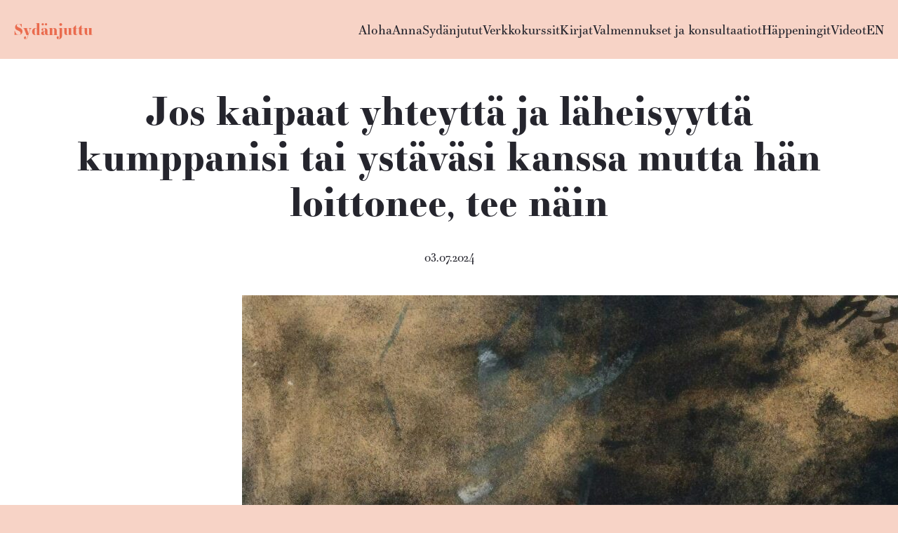

--- FILE ---
content_type: text/html; charset=UTF-8
request_url: https://annataipale.com/jos-kaipaat-yhteytta-ja-laheisyytta-kumppanisi-tai-ystavasi-kanssa-mutta-han-loittonee-tee-nain
body_size: 20423
content:
<!DOCTYPE html>
<html lang="fi" data-semplice="7.1.6">
	<head>
		<meta charset="UTF-8">
		<meta name="viewport" content="width=device-width, initial-scale=1">
		<meta name='robots' content='index, follow, max-image-preview:large, max-snippet:-1, max-video-preview:-1' />
	<style>img:is([sizes="auto" i], [sizes^="auto," i]) { contain-intrinsic-size: 3000px 1500px }</style>
	
	<!-- This site is optimized with the Yoast SEO plugin v26.0 - https://yoast.com/wordpress/plugins/seo/ -->
	<title>Jos kaipaat yhteyttä ja läheisyyttä kumppanisi tai ystäväsi kanssa mutta hän loittonee, tee näin - Sydänjuttu</title>
	<link rel="canonical" href="https://annataipale.com/jos-kaipaat-yhteytta-ja-laheisyytta-kumppanisi-tai-ystavasi-kanssa-mutta-han-loittonee-tee-nain" />
	<meta property="og:locale" content="fi_FI" />
	<meta property="og:type" content="article" />
	<meta property="og:title" content="Jos kaipaat yhteyttä ja läheisyyttä kumppanisi tai ystäväsi kanssa mutta hän loittonee, tee näin - Sydänjuttu" />
	<meta property="og:description" content="Kaipaisit enemmän yhteyttä ja läheisyyttä kumppanisi kanssa? Haet kosketusta, katsetta, rauhallista yhdessäoloa, syvää keskustelua? Mitä enemmän lähestyt, sitä enemmän toinen loittonee. Kun parisuhteessa aktivoituu turvattomuuden kehä, toinen vähän jahtaa ja toinen vipeltää etäämmälle. Se on tuttu emotionaalinen maasto jossa yritetään päästä turvaan, mutta toimitaan pelon ja vanhojen mallien ohjaamana. Tällaisessa suhteessa tai dynamiikassa on kaksi, [&hellip;]" />
	<meta property="og:url" content="https://annataipale.com/jos-kaipaat-yhteytta-ja-laheisyytta-kumppanisi-tai-ystavasi-kanssa-mutta-han-loittonee-tee-nain" />
	<meta property="og:site_name" content="Sydänjuttu" />
	<meta property="article:published_time" content="2024-07-03T16:13:35+00:00" />
	<meta property="article:modified_time" content="2024-07-03T16:15:10+00:00" />
	<meta property="og:image" content="https://annataipale.com/wp-content/uploads/2024/07/europeana-VsnDYMWollM-unsplash-scaled.jpg" />
	<meta property="og:image:width" content="1720" />
	<meta property="og:image:height" content="2560" />
	<meta property="og:image:type" content="image/jpeg" />
	<meta name="author" content="Anna Taipale" />
	<meta name="twitter:card" content="summary_large_image" />
	<meta name="twitter:label1" content="Kirjoittanut" />
	<meta name="twitter:data1" content="Anna Taipale" />
	<meta name="twitter:label2" content="Arvioitu lukuaika" />
	<meta name="twitter:data2" content="5 minuuttia" />
	<script type="application/ld+json" class="yoast-schema-graph">{"@context":"https://schema.org","@graph":[{"@type":"WebPage","@id":"https://annataipale.com/jos-kaipaat-yhteytta-ja-laheisyytta-kumppanisi-tai-ystavasi-kanssa-mutta-han-loittonee-tee-nain","url":"https://annataipale.com/jos-kaipaat-yhteytta-ja-laheisyytta-kumppanisi-tai-ystavasi-kanssa-mutta-han-loittonee-tee-nain","name":"Jos kaipaat yhteyttä ja läheisyyttä kumppanisi tai ystäväsi kanssa mutta hän loittonee, tee näin - Sydänjuttu","isPartOf":{"@id":"https://annataipale.com/#website"},"primaryImageOfPage":{"@id":"https://annataipale.com/jos-kaipaat-yhteytta-ja-laheisyytta-kumppanisi-tai-ystavasi-kanssa-mutta-han-loittonee-tee-nain#primaryimage"},"image":{"@id":"https://annataipale.com/jos-kaipaat-yhteytta-ja-laheisyytta-kumppanisi-tai-ystavasi-kanssa-mutta-han-loittonee-tee-nain#primaryimage"},"thumbnailUrl":"https://annataipale.com/wp-content/uploads/2024/07/europeana-VsnDYMWollM-unsplash-scaled.jpg","datePublished":"2024-07-03T16:13:35+00:00","dateModified":"2024-07-03T16:15:10+00:00","author":{"@id":"https://annataipale.com/#/schema/person/18ade0e7a9358e010fd7005802afca5f"},"breadcrumb":{"@id":"https://annataipale.com/jos-kaipaat-yhteytta-ja-laheisyytta-kumppanisi-tai-ystavasi-kanssa-mutta-han-loittonee-tee-nain#breadcrumb"},"inLanguage":"fi","potentialAction":[{"@type":"ReadAction","target":["https://annataipale.com/jos-kaipaat-yhteytta-ja-laheisyytta-kumppanisi-tai-ystavasi-kanssa-mutta-han-loittonee-tee-nain"]}]},{"@type":"ImageObject","inLanguage":"fi","@id":"https://annataipale.com/jos-kaipaat-yhteytta-ja-laheisyytta-kumppanisi-tai-ystavasi-kanssa-mutta-han-loittonee-tee-nain#primaryimage","url":"https://annataipale.com/wp-content/uploads/2024/07/europeana-VsnDYMWollM-unsplash-scaled.jpg","contentUrl":"https://annataipale.com/wp-content/uploads/2024/07/europeana-VsnDYMWollM-unsplash-scaled.jpg","width":1720,"height":2560},{"@type":"BreadcrumbList","@id":"https://annataipale.com/jos-kaipaat-yhteytta-ja-laheisyytta-kumppanisi-tai-ystavasi-kanssa-mutta-han-loittonee-tee-nain#breadcrumb","itemListElement":[{"@type":"ListItem","position":1,"name":"Home","item":"https://annataipale.com/"},{"@type":"ListItem","position":2,"name":"Jos kaipaat yhteyttä ja läheisyyttä kumppanisi tai ystäväsi kanssa mutta hän loittonee, tee näin"}]},{"@type":"WebSite","@id":"https://annataipale.com/#website","url":"https://annataipale.com/","name":"Sydänjuttu","description":"Sydänjuttu on Anna Taipaleen voimauttava sivusto, kirja ja valmentamo. Sydänjutun intohimo: arvostava ja toimiva suhde itseen. Elämä, joka on sinua varten.","potentialAction":[{"@type":"SearchAction","target":{"@type":"EntryPoint","urlTemplate":"https://annataipale.com/?s={search_term_string}"},"query-input":{"@type":"PropertyValueSpecification","valueRequired":true,"valueName":"search_term_string"}}],"inLanguage":"fi"},{"@type":"Person","@id":"https://annataipale.com/#/schema/person/18ade0e7a9358e010fd7005802afca5f","name":"Anna Taipale","image":{"@type":"ImageObject","inLanguage":"fi","@id":"https://annataipale.com/#/schema/person/image/","url":"https://secure.gravatar.com/avatar/a2638d379a24d0c7b664cd6cf33203bad4264d5b868ea8f8f6ad899fbcc9848b?s=96&d=mm&r=g","contentUrl":"https://secure.gravatar.com/avatar/a2638d379a24d0c7b664cd6cf33203bad4264d5b868ea8f8f6ad899fbcc9848b?s=96&d=mm&r=g","caption":"Anna Taipale"},"url":"https://annataipale.com/author/annataipale1"}]}</script>
	<!-- / Yoast SEO plugin. -->


<script type="text/javascript">
/* <![CDATA[ */
window._wpemojiSettings = {"baseUrl":"https:\/\/s.w.org\/images\/core\/emoji\/16.0.1\/72x72\/","ext":".png","svgUrl":"https:\/\/s.w.org\/images\/core\/emoji\/16.0.1\/svg\/","svgExt":".svg","source":{"concatemoji":"https:\/\/annataipale.com\/wp-includes\/js\/wp-emoji-release.min.js?ver=6.8.3"}};
/*! This file is auto-generated */
!function(s,n){var o,i,e;function c(e){try{var t={supportTests:e,timestamp:(new Date).valueOf()};sessionStorage.setItem(o,JSON.stringify(t))}catch(e){}}function p(e,t,n){e.clearRect(0,0,e.canvas.width,e.canvas.height),e.fillText(t,0,0);var t=new Uint32Array(e.getImageData(0,0,e.canvas.width,e.canvas.height).data),a=(e.clearRect(0,0,e.canvas.width,e.canvas.height),e.fillText(n,0,0),new Uint32Array(e.getImageData(0,0,e.canvas.width,e.canvas.height).data));return t.every(function(e,t){return e===a[t]})}function u(e,t){e.clearRect(0,0,e.canvas.width,e.canvas.height),e.fillText(t,0,0);for(var n=e.getImageData(16,16,1,1),a=0;a<n.data.length;a++)if(0!==n.data[a])return!1;return!0}function f(e,t,n,a){switch(t){case"flag":return n(e,"\ud83c\udff3\ufe0f\u200d\u26a7\ufe0f","\ud83c\udff3\ufe0f\u200b\u26a7\ufe0f")?!1:!n(e,"\ud83c\udde8\ud83c\uddf6","\ud83c\udde8\u200b\ud83c\uddf6")&&!n(e,"\ud83c\udff4\udb40\udc67\udb40\udc62\udb40\udc65\udb40\udc6e\udb40\udc67\udb40\udc7f","\ud83c\udff4\u200b\udb40\udc67\u200b\udb40\udc62\u200b\udb40\udc65\u200b\udb40\udc6e\u200b\udb40\udc67\u200b\udb40\udc7f");case"emoji":return!a(e,"\ud83e\udedf")}return!1}function g(e,t,n,a){var r="undefined"!=typeof WorkerGlobalScope&&self instanceof WorkerGlobalScope?new OffscreenCanvas(300,150):s.createElement("canvas"),o=r.getContext("2d",{willReadFrequently:!0}),i=(o.textBaseline="top",o.font="600 32px Arial",{});return e.forEach(function(e){i[e]=t(o,e,n,a)}),i}function t(e){var t=s.createElement("script");t.src=e,t.defer=!0,s.head.appendChild(t)}"undefined"!=typeof Promise&&(o="wpEmojiSettingsSupports",i=["flag","emoji"],n.supports={everything:!0,everythingExceptFlag:!0},e=new Promise(function(e){s.addEventListener("DOMContentLoaded",e,{once:!0})}),new Promise(function(t){var n=function(){try{var e=JSON.parse(sessionStorage.getItem(o));if("object"==typeof e&&"number"==typeof e.timestamp&&(new Date).valueOf()<e.timestamp+604800&&"object"==typeof e.supportTests)return e.supportTests}catch(e){}return null}();if(!n){if("undefined"!=typeof Worker&&"undefined"!=typeof OffscreenCanvas&&"undefined"!=typeof URL&&URL.createObjectURL&&"undefined"!=typeof Blob)try{var e="postMessage("+g.toString()+"("+[JSON.stringify(i),f.toString(),p.toString(),u.toString()].join(",")+"));",a=new Blob([e],{type:"text/javascript"}),r=new Worker(URL.createObjectURL(a),{name:"wpTestEmojiSupports"});return void(r.onmessage=function(e){c(n=e.data),r.terminate(),t(n)})}catch(e){}c(n=g(i,f,p,u))}t(n)}).then(function(e){for(var t in e)n.supports[t]=e[t],n.supports.everything=n.supports.everything&&n.supports[t],"flag"!==t&&(n.supports.everythingExceptFlag=n.supports.everythingExceptFlag&&n.supports[t]);n.supports.everythingExceptFlag=n.supports.everythingExceptFlag&&!n.supports.flag,n.DOMReady=!1,n.readyCallback=function(){n.DOMReady=!0}}).then(function(){return e}).then(function(){var e;n.supports.everything||(n.readyCallback(),(e=n.source||{}).concatemoji?t(e.concatemoji):e.wpemoji&&e.twemoji&&(t(e.twemoji),t(e.wpemoji)))}))}((window,document),window._wpemojiSettings);
/* ]]> */
</script>
<style id='wp-emoji-styles-inline-css' type='text/css'>

	img.wp-smiley, img.emoji {
		display: inline !important;
		border: none !important;
		box-shadow: none !important;
		height: 1em !important;
		width: 1em !important;
		margin: 0 0.07em !important;
		vertical-align: -0.1em !important;
		background: none !important;
		padding: 0 !important;
	}
</style>
<link rel='stylesheet' id='wp-block-library-css' href='https://annataipale.com/wp-includes/css/dist/block-library/style.min.css?ver=6.8.3' type='text/css' media='all' />
<style id='classic-theme-styles-inline-css' type='text/css'>
/*! This file is auto-generated */
.wp-block-button__link{color:#fff;background-color:#32373c;border-radius:9999px;box-shadow:none;text-decoration:none;padding:calc(.667em + 2px) calc(1.333em + 2px);font-size:1.125em}.wp-block-file__button{background:#32373c;color:#fff;text-decoration:none}
</style>
<style id='global-styles-inline-css' type='text/css'>
:root{--wp--preset--aspect-ratio--square: 1;--wp--preset--aspect-ratio--4-3: 4/3;--wp--preset--aspect-ratio--3-4: 3/4;--wp--preset--aspect-ratio--3-2: 3/2;--wp--preset--aspect-ratio--2-3: 2/3;--wp--preset--aspect-ratio--16-9: 16/9;--wp--preset--aspect-ratio--9-16: 9/16;--wp--preset--color--black: #000000;--wp--preset--color--cyan-bluish-gray: #abb8c3;--wp--preset--color--white: #ffffff;--wp--preset--color--pale-pink: #f78da7;--wp--preset--color--vivid-red: #cf2e2e;--wp--preset--color--luminous-vivid-orange: #ff6900;--wp--preset--color--luminous-vivid-amber: #fcb900;--wp--preset--color--light-green-cyan: #7bdcb5;--wp--preset--color--vivid-green-cyan: #00d084;--wp--preset--color--pale-cyan-blue: #8ed1fc;--wp--preset--color--vivid-cyan-blue: #0693e3;--wp--preset--color--vivid-purple: #9b51e0;--wp--preset--gradient--vivid-cyan-blue-to-vivid-purple: linear-gradient(135deg,rgba(6,147,227,1) 0%,rgb(155,81,224) 100%);--wp--preset--gradient--light-green-cyan-to-vivid-green-cyan: linear-gradient(135deg,rgb(122,220,180) 0%,rgb(0,208,130) 100%);--wp--preset--gradient--luminous-vivid-amber-to-luminous-vivid-orange: linear-gradient(135deg,rgba(252,185,0,1) 0%,rgba(255,105,0,1) 100%);--wp--preset--gradient--luminous-vivid-orange-to-vivid-red: linear-gradient(135deg,rgba(255,105,0,1) 0%,rgb(207,46,46) 100%);--wp--preset--gradient--very-light-gray-to-cyan-bluish-gray: linear-gradient(135deg,rgb(238,238,238) 0%,rgb(169,184,195) 100%);--wp--preset--gradient--cool-to-warm-spectrum: linear-gradient(135deg,rgb(74,234,220) 0%,rgb(151,120,209) 20%,rgb(207,42,186) 40%,rgb(238,44,130) 60%,rgb(251,105,98) 80%,rgb(254,248,76) 100%);--wp--preset--gradient--blush-light-purple: linear-gradient(135deg,rgb(255,206,236) 0%,rgb(152,150,240) 100%);--wp--preset--gradient--blush-bordeaux: linear-gradient(135deg,rgb(254,205,165) 0%,rgb(254,45,45) 50%,rgb(107,0,62) 100%);--wp--preset--gradient--luminous-dusk: linear-gradient(135deg,rgb(255,203,112) 0%,rgb(199,81,192) 50%,rgb(65,88,208) 100%);--wp--preset--gradient--pale-ocean: linear-gradient(135deg,rgb(255,245,203) 0%,rgb(182,227,212) 50%,rgb(51,167,181) 100%);--wp--preset--gradient--electric-grass: linear-gradient(135deg,rgb(202,248,128) 0%,rgb(113,206,126) 100%);--wp--preset--gradient--midnight: linear-gradient(135deg,rgb(2,3,129) 0%,rgb(40,116,252) 100%);--wp--preset--font-size--small: 13px;--wp--preset--font-size--medium: 20px;--wp--preset--font-size--large: 36px;--wp--preset--font-size--x-large: 42px;--wp--preset--spacing--20: 0.44rem;--wp--preset--spacing--30: 0.67rem;--wp--preset--spacing--40: 1rem;--wp--preset--spacing--50: 1.5rem;--wp--preset--spacing--60: 2.25rem;--wp--preset--spacing--70: 3.38rem;--wp--preset--spacing--80: 5.06rem;--wp--preset--shadow--natural: 6px 6px 9px rgba(0, 0, 0, 0.2);--wp--preset--shadow--deep: 12px 12px 50px rgba(0, 0, 0, 0.4);--wp--preset--shadow--sharp: 6px 6px 0px rgba(0, 0, 0, 0.2);--wp--preset--shadow--outlined: 6px 6px 0px -3px rgba(255, 255, 255, 1), 6px 6px rgba(0, 0, 0, 1);--wp--preset--shadow--crisp: 6px 6px 0px rgba(0, 0, 0, 1);}:where(.is-layout-flex){gap: 0.5em;}:where(.is-layout-grid){gap: 0.5em;}body .is-layout-flex{display: flex;}.is-layout-flex{flex-wrap: wrap;align-items: center;}.is-layout-flex > :is(*, div){margin: 0;}body .is-layout-grid{display: grid;}.is-layout-grid > :is(*, div){margin: 0;}:where(.wp-block-columns.is-layout-flex){gap: 2em;}:where(.wp-block-columns.is-layout-grid){gap: 2em;}:where(.wp-block-post-template.is-layout-flex){gap: 1.25em;}:where(.wp-block-post-template.is-layout-grid){gap: 1.25em;}.has-black-color{color: var(--wp--preset--color--black) !important;}.has-cyan-bluish-gray-color{color: var(--wp--preset--color--cyan-bluish-gray) !important;}.has-white-color{color: var(--wp--preset--color--white) !important;}.has-pale-pink-color{color: var(--wp--preset--color--pale-pink) !important;}.has-vivid-red-color{color: var(--wp--preset--color--vivid-red) !important;}.has-luminous-vivid-orange-color{color: var(--wp--preset--color--luminous-vivid-orange) !important;}.has-luminous-vivid-amber-color{color: var(--wp--preset--color--luminous-vivid-amber) !important;}.has-light-green-cyan-color{color: var(--wp--preset--color--light-green-cyan) !important;}.has-vivid-green-cyan-color{color: var(--wp--preset--color--vivid-green-cyan) !important;}.has-pale-cyan-blue-color{color: var(--wp--preset--color--pale-cyan-blue) !important;}.has-vivid-cyan-blue-color{color: var(--wp--preset--color--vivid-cyan-blue) !important;}.has-vivid-purple-color{color: var(--wp--preset--color--vivid-purple) !important;}.has-black-background-color{background-color: var(--wp--preset--color--black) !important;}.has-cyan-bluish-gray-background-color{background-color: var(--wp--preset--color--cyan-bluish-gray) !important;}.has-white-background-color{background-color: var(--wp--preset--color--white) !important;}.has-pale-pink-background-color{background-color: var(--wp--preset--color--pale-pink) !important;}.has-vivid-red-background-color{background-color: var(--wp--preset--color--vivid-red) !important;}.has-luminous-vivid-orange-background-color{background-color: var(--wp--preset--color--luminous-vivid-orange) !important;}.has-luminous-vivid-amber-background-color{background-color: var(--wp--preset--color--luminous-vivid-amber) !important;}.has-light-green-cyan-background-color{background-color: var(--wp--preset--color--light-green-cyan) !important;}.has-vivid-green-cyan-background-color{background-color: var(--wp--preset--color--vivid-green-cyan) !important;}.has-pale-cyan-blue-background-color{background-color: var(--wp--preset--color--pale-cyan-blue) !important;}.has-vivid-cyan-blue-background-color{background-color: var(--wp--preset--color--vivid-cyan-blue) !important;}.has-vivid-purple-background-color{background-color: var(--wp--preset--color--vivid-purple) !important;}.has-black-border-color{border-color: var(--wp--preset--color--black) !important;}.has-cyan-bluish-gray-border-color{border-color: var(--wp--preset--color--cyan-bluish-gray) !important;}.has-white-border-color{border-color: var(--wp--preset--color--white) !important;}.has-pale-pink-border-color{border-color: var(--wp--preset--color--pale-pink) !important;}.has-vivid-red-border-color{border-color: var(--wp--preset--color--vivid-red) !important;}.has-luminous-vivid-orange-border-color{border-color: var(--wp--preset--color--luminous-vivid-orange) !important;}.has-luminous-vivid-amber-border-color{border-color: var(--wp--preset--color--luminous-vivid-amber) !important;}.has-light-green-cyan-border-color{border-color: var(--wp--preset--color--light-green-cyan) !important;}.has-vivid-green-cyan-border-color{border-color: var(--wp--preset--color--vivid-green-cyan) !important;}.has-pale-cyan-blue-border-color{border-color: var(--wp--preset--color--pale-cyan-blue) !important;}.has-vivid-cyan-blue-border-color{border-color: var(--wp--preset--color--vivid-cyan-blue) !important;}.has-vivid-purple-border-color{border-color: var(--wp--preset--color--vivid-purple) !important;}.has-vivid-cyan-blue-to-vivid-purple-gradient-background{background: var(--wp--preset--gradient--vivid-cyan-blue-to-vivid-purple) !important;}.has-light-green-cyan-to-vivid-green-cyan-gradient-background{background: var(--wp--preset--gradient--light-green-cyan-to-vivid-green-cyan) !important;}.has-luminous-vivid-amber-to-luminous-vivid-orange-gradient-background{background: var(--wp--preset--gradient--luminous-vivid-amber-to-luminous-vivid-orange) !important;}.has-luminous-vivid-orange-to-vivid-red-gradient-background{background: var(--wp--preset--gradient--luminous-vivid-orange-to-vivid-red) !important;}.has-very-light-gray-to-cyan-bluish-gray-gradient-background{background: var(--wp--preset--gradient--very-light-gray-to-cyan-bluish-gray) !important;}.has-cool-to-warm-spectrum-gradient-background{background: var(--wp--preset--gradient--cool-to-warm-spectrum) !important;}.has-blush-light-purple-gradient-background{background: var(--wp--preset--gradient--blush-light-purple) !important;}.has-blush-bordeaux-gradient-background{background: var(--wp--preset--gradient--blush-bordeaux) !important;}.has-luminous-dusk-gradient-background{background: var(--wp--preset--gradient--luminous-dusk) !important;}.has-pale-ocean-gradient-background{background: var(--wp--preset--gradient--pale-ocean) !important;}.has-electric-grass-gradient-background{background: var(--wp--preset--gradient--electric-grass) !important;}.has-midnight-gradient-background{background: var(--wp--preset--gradient--midnight) !important;}.has-small-font-size{font-size: var(--wp--preset--font-size--small) !important;}.has-medium-font-size{font-size: var(--wp--preset--font-size--medium) !important;}.has-large-font-size{font-size: var(--wp--preset--font-size--large) !important;}.has-x-large-font-size{font-size: var(--wp--preset--font-size--x-large) !important;}
:where(.wp-block-post-template.is-layout-flex){gap: 1.25em;}:where(.wp-block-post-template.is-layout-grid){gap: 1.25em;}
:where(.wp-block-columns.is-layout-flex){gap: 2em;}:where(.wp-block-columns.is-layout-grid){gap: 2em;}
:root :where(.wp-block-pullquote){font-size: 1.5em;line-height: 1.6;}
</style>
<link rel='stylesheet' id='wp-components-css' href='https://annataipale.com/wp-includes/css/dist/components/style.min.css?ver=6.8.3' type='text/css' media='all' />
<link rel='stylesheet' id='godaddy-styles-css' href='https://annataipale.com/wp-content/mu-plugins/vendor/wpex/godaddy-launch/includes/Dependencies/GoDaddy/Styles/build/latest.css?ver=2.0.2' type='text/css' media='all' />
<link rel='stylesheet' id='semplice-stylesheet-css' href='https://annataipale.com/wp-content/themes/semplice7/style.css?ver=7.1.6' type='text/css' media='all' />
<link rel='stylesheet' id='semplice-frontend-stylesheet-css' href='https://annataipale.com/wp-content/themes/semplice7/assets/css/frontend.css?ver=7.1.6' type='text/css' media='all' />
<!--n2css--><!--n2js--><script type="text/javascript" src="https://annataipale.com/wp-includes/js/jquery/jquery.min.js?ver=3.7.1" id="jquery-core-js"></script>
<script type="text/javascript" src="https://annataipale.com/wp-includes/js/jquery/jquery-migrate.min.js?ver=3.4.1" id="jquery-migrate-js"></script>
<link rel="https://api.w.org/" href="https://annataipale.com/wp-json/" /><link rel="alternate" title="JSON" type="application/json" href="https://annataipale.com/wp-json/wp/v2/posts/3660" /><link rel="EditURI" type="application/rsd+xml" title="RSD" href="https://annataipale.com/xmlrpc.php?rsd" />
<meta name="generator" content="WordPress 6.8.3" />
<link rel='shortlink' href='https://annataipale.com/?p=3660' />
<link rel="alternate" title="oEmbed (JSON)" type="application/json+oembed" href="https://annataipale.com/wp-json/oembed/1.0/embed?url=https%3A%2F%2Fannataipale.com%2Fjos-kaipaat-yhteytta-ja-laheisyytta-kumppanisi-tai-ystavasi-kanssa-mutta-han-loittonee-tee-nain" />
<link rel="alternate" title="oEmbed (XML)" type="text/xml+oembed" href="https://annataipale.com/wp-json/oembed/1.0/embed?url=https%3A%2F%2Fannataipale.com%2Fjos-kaipaat-yhteytta-ja-laheisyytta-kumppanisi-tai-ystavasi-kanssa-mutta-han-loittonee-tee-nain&#038;format=xml" />
<script src="https://use.typekit.net/kev6ctw.js"></script>
<script>try{Typekit.load({ async: true });}catch(e){}</script><script src="https://use.fontawesome.com/332b8d9cec.js"></script><style type="text/css" id="smp-css-webfonts">.font_od3rcdg1h, [data-font="font_od3rcdg1h"], [data-font="font_od3rcdg1h"] li a, #content-holder h1, #content-holder h2, #content-holder h3 {font-family: "essonnes-display", serif;font-weight: 700;font-variation-settings: normal;font-style: normal;}.font_lkvhc3ug8, [data-font="font_lkvhc3ug8"], [data-font="font_lkvhc3ug8"] li a, #content-holder p, #content-holder li {font-family: "essonnes-text", serif;font-weight: 400;font-variation-settings: normal;font-style: normal;}.font_fl90hw379, [data-font="font_fl90hw379"], [data-font="font_fl90hw379"] li a, #content-holder h4, #content-holder h5, #content-holder h6 {font-family: "essonnes-text", serif;font-weight: 700;font-variation-settings: normal;font-style: normal;}.font_6avywt9n7, [data-font="font_6avywt9n7"], [data-font="font_6avywt9n7"] li a {font-family: "essonnes-text", serif;font-weight: 400;font-variation-settings: normal;font-style: italic;}.font_nlbrz66uk, [data-font="font_nlbrz66uk"], [data-font="font_nlbrz66uk"] li a {font-family: "fa", sans-serif;font-weight: 400;font-variation-settings: normal;font-style: normal;}</style><style type="text/css" id="smp-css-default-fonts">
			@font-face {
				font-family: "Inter";
				font-style:  normal;
				font-weight: 100 900;
				font-display: swap;
				src: url("https://annataipale.com/wp-content/themes/semplice7/assets/fonts/inter.woff2") format("woff2");
			}
			@font-face {
				font-family: "Satoshi-Variable";
				font-style:  normal;
				font-weight: 300 900;
				font-display: swap;
				src: url("https://annataipale.com/wp-content/themes/semplice7/assets/fonts/satoshi.woff2") format("woff2");
			}
			@font-face {
				font-family: "Satoshi-VariableItalic";
				font-style:  normal;
				font-weight: 300 900;
				font-display: swap;
				src: url("https://annataipale.com/wp-content/themes/semplice7/assets/fonts/satoshi-italic.woff2") format("woff2");
			}
			@font-face {
				font-family: "Gambetta-Variable";
				font-style:  normal;
				font-weight: 300 700;
				font-display: swap;
				src: url("https://annataipale.com/wp-content/themes/semplice7/assets/fonts/gambetta.woff2") format("woff2");
			}
			@font-face { 
				font-family: "Gambetta-VariableItalic";
				font-style:  normal;
				font-weight: 300 700;
				font-display: swap;
				src: url("https://annataipale.com/wp-content/themes/semplice7/assets/fonts/gambetta-italic.woff2") format("woff2");
			}
			@font-face {
				font-family: "Source Code Pro";
				font-style:  normal;
				font-weight: 200 900;
				font-display: swap;
				src: url("https://annataipale.com/wp-content/themes/semplice7/assets/fonts/source-code-pro.ttf") format("truetype");
			}
		
					.light,
					[data-font="light"],
					[data-font="light"] li a { 
						font-family: "Satoshi-Variable", Arial, sans-serif;
						font-weight: 300;
						font-style: normal;
						font-variation-settings: normal;
					}
				
					.regular,
					[data-font="regular"],
					[data-font="regular"] li a { 
						font-family: "Satoshi-Variable", Arial, sans-serif;
						font-weight: 400;
						font-style: normal;
						font-variation-settings: normal;
					}
				
					.medium,
					[data-font="medium"],
					[data-font="medium"] li a { 
						font-family: "Satoshi-Variable", Arial, sans-serif;
						font-weight: 500;
						font-style: normal;
						font-variation-settings: normal;
					}
				
					.semibold,
					[data-font="semibold"],
					[data-font="semibold"] li a { 
						font-family: "Satoshi-Variable", Arial, sans-serif;
						font-weight: 600;
						font-style: normal;
						font-variation-settings: normal;
					}
				
					.bold,
					[data-font="bold"],
					[data-font="bold"] li a { 
						font-family: "Satoshi-Variable", Arial, sans-serif;
						font-weight: 700;
						font-style: normal;
						font-variation-settings: normal;
					}
				
					.light_italic,
					[data-font="light_italic"],
					[data-font="light_italic"] li a { 
						font-family: "Satoshi-VariableItalic", Arial, sans-serif;
						font-weight: 300;
						font-style: normal;
						font-variation-settings: normal;
					}
				
					.regular_italic,
					[data-font="regular_italic"],
					[data-font="regular_italic"] li a { 
						font-family: "Satoshi-VariableItalic", Arial, sans-serif;
						font-weight: 400;
						font-style: normal;
						font-variation-settings: normal;
					}
				
					.medium_italic,
					[data-font="medium_italic"],
					[data-font="medium_italic"] li a { 
						font-family: "Satoshi-VariableItalic", Arial, sans-serif;
						font-weight: 500;
						font-style: normal;
						font-variation-settings: normal;
					}
				
					.semibold_italic,
					[data-font="semibold_italic"],
					[data-font="semibold_italic"] li a { 
						font-family: "Satoshi-VariableItalic", Arial, sans-serif;
						font-weight: 600;
						font-style: normal;
						font-variation-settings: normal;
					}
				
					.bold_italic,
					[data-font="bold_italic"],
					[data-font="bold_italic"] li a { 
						font-family: "Satoshi-VariableItalic", Arial, sans-serif;
						font-weight: 700;
						font-style: normal;
						font-variation-settings: normal;
					}
				
					.serif_light,
					[data-font="serif_light"],
					[data-font="serif_light"] li a { 
						font-family: "Gambetta-Variable", Times, serif;
						font-weight: 300;
						font-style: normal;
						font-variation-settings: normal;
					}
				
					.serif_regular,
					[data-font="serif_regular"],
					[data-font="serif_regular"] li a { 
						font-family: "Gambetta-Variable", Times, serif;
						font-weight: 400;
						font-style: normal;
						font-variation-settings: normal;
					}
				
					.serif_medium,
					[data-font="serif_medium"],
					[data-font="serif_medium"] li a { 
						font-family: "Gambetta-Variable", Times, serif;
						font-weight: 500;
						font-style: normal;
						font-variation-settings: normal;
					}
				
					.serif_semibold,
					[data-font="serif_semibold"],
					[data-font="serif_semibold"] li a { 
						font-family: "Gambetta-Variable", Times, serif;
						font-weight: 600;
						font-style: normal;
						font-variation-settings: normal;
					}
				
					.serif_bold,
					[data-font="serif_bold"],
					[data-font="serif_bold"] li a { 
						font-family: "Gambetta-Variable", Times, serif;
						font-weight: 700;
						font-style: normal;
						font-variation-settings: normal;
					}
				
					.serif_light_italic,
					[data-font="serif_light_italic"],
					[data-font="serif_light_italic"] li a { 
						font-family: "Gambetta-VariableItalic", Times, serif;
						font-weight: 300;
						font-style: normal;
						font-variation-settings: normal;
					}
				
					.serif_regular_italic,
					[data-font="serif_regular_italic"],
					[data-font="serif_regular_italic"] li a { 
						font-family: "Gambetta-VariableItalic", Times, serif;
						font-weight: 400;
						font-style: normal;
						font-variation-settings: normal;
					}
				
					.serif_medium_italic,
					[data-font="serif_medium_italic"],
					[data-font="serif_medium_italic"] li a { 
						font-family: "Gambetta-VariableItalic", Times, serif;
						font-weight: 500;
						font-style: normal;
						font-variation-settings: normal;
					}
				
					.serif_semibold_italic,
					[data-font="serif_semibold_italic"],
					[data-font="serif_semibold_italic"] li a { 
						font-family: "Gambetta-VariableItalic", Times, serif;
						font-weight: 600;
						font-style: normal;
						font-variation-settings: normal;
					}
				
					.serif_bold_italic,
					[data-font="serif_bold_italic"],
					[data-font="serif_bold_italic"] li a { 
						font-family: "Gambetta-VariableItalic", Times, serif;
						font-weight: 700;
						font-style: normal;
						font-variation-settings: normal;
					}
				
					.inter_light,
					[data-font="inter_light"],
					[data-font="inter_light"] li a { 
						font-family: "Inter", Arial, sans-serif;
						font-weight: 300;
						font-style: normal;
						font-variation-settings: normal;
					}
				
					.inter_regular,
					[data-font="inter_regular"],
					[data-font="inter_regular"] li a { 
						font-family: "Inter", Arial, sans-serif;
						font-weight: 400;
						font-style: normal;
						font-variation-settings: normal;
					}
				
					.inter_medium,
					[data-font="inter_medium"],
					[data-font="inter_medium"] li a { 
						font-family: "Inter", Arial, sans-serif;
						font-weight: 500;
						font-style: normal;
						font-variation-settings: normal;
					}
				
					.inter_semibold,
					[data-font="inter_semibold"],
					[data-font="inter_semibold"] li a { 
						font-family: "Inter", Arial, sans-serif;
						font-weight: 600;
						font-style: normal;
						font-variation-settings: normal;
					}
				
					.inter_bold,
					[data-font="inter_bold"],
					[data-font="inter_bold"] li a { 
						font-family: "Inter", Arial, sans-serif;
						font-weight: 700;
						font-style: normal;
						font-variation-settings: normal;
					}
				</style>
			<style type="text/css" id="smp-css-custom">
				
				smp-container {
					--smp-grid-width-desktop: 1390px;
				}
				smp-row, .grid-row, .admin-row, smp-column, .grid-column, .admin-column {
					--smp-grid-gap-desktop: 1.66667rem;
					--smp-grid-gap-mobile: 1.66667rem;
				}
			
					smp-container {
						--smp-grid-outer-desktop: 2.77778rem;
					}
				
				#content-holder h1 { font-size: 3.0555555555555554rem;line-height: 4.166666666666667rem;}#content-holder h2 { font-size: 2.4444444444444446rem;line-height: 3.3333333333333335rem;}#content-holder h3 { font-size: 2.111111111111111rem;line-height: 2.7777777777777777rem;}#content-holder h4 { font-size: 1.7777777777777777rem;line-height: 2.4444444444444446rem;}#content-holder h5 { font-size: 1.5555555555555556rem;line-height: 2rem;}#content-holder h6 { font-size: 1.2222222222222223rem;line-height: 1.8333333333333333rem;}#content-holder p, #content-holder smp-content li { line-height: 1.8333333333333;}#content-holder .is-content p { margin-bottom: 1.8333333333333rem; }@media screen and (min-width: 992px) and (max-width: 1169.98px) { #content-holder h1 { line-height: 4.17rem; }#content-holder h3 { font-size: 2.11rem;}#content-holder h3 { line-height: 2.78rem; }}@media screen and (min-width: 768px) and (max-width: 991.98px) { #content-holder h2 { line-height: 3.33rem; }#content-holder h3 { font-size: 2.11rem;}#content-holder h3 { line-height: 2.89rem; }#content-holder h4 { font-size: 1.78rem;}}@media screen and (min-width: 544px) and (max-width: 767.98px) { #content-holder h1 { font-size: 2.33rem;}#content-holder h1 { line-height: 3.06rem; }#content-holder h2 { font-size: 2.11rem;}#content-holder h2 { line-height: 2.78rem; }#content-holder h3 { font-size: 1.78rem;}#content-holder h3 { line-height: 2.44rem; }#content-holder h4 { font-size: 1.56rem;}#content-holder h4 { line-height: 2rem; }#content-holder h5 { font-size: 1.22rem;}#content-holder h5 { line-height: 1.83rem; }#content-holder h6 { font-size: 1.11rem;}#content-holder h6 { line-height: 1.56rem; }}@media screen and (max-width: 543.98px) { #content-holder h1 { font-size: 2.33rem;}#content-holder h1 { line-height: 3.33rem; }#content-holder h2 { font-size: 2.11rem;}#content-holder h2 { line-height: 2.78rem; }#content-holder h3 { font-size: 1.78rem;}#content-holder h3 { line-height: 2.44rem; }#content-holder h4 { font-size: 1.56rem;}#content-holder h4 { line-height: 2rem; }#content-holder h5 { font-size: 1.22rem;}#content-holder h5 { line-height: 1.83rem; }#content-holder h6 { font-size: 1.11rem;}#content-holder h6 { line-height: 1.56rem; }}
				
				
			.project-panel {
				background: #f5f5f5;
				padding: 2.5rem 0rem;
			}
			[data-pp-gutter="no"] .project-panel .pp-thumbs,
			.project-panel .pp-thumbs {
				margin-bottom: -1.666666666666667rem;
			}
			.project-panel .pp-thumb img {
				border-radius: 0rem;
			}
			#content-holder .panel-label, .panel-label {
				color: #000000;
				font-size: 1.777777777777778rem;
				text-transform: none;
				padding-left: 0rem;
				padding-bottom: 1.666666666666667rem;
				text-align: left;
				line-height: 1;
			}
			.project-panel .pp-title {
				padding: 0.5555555555555556rem 0rem 1.666666666666667rem 0rem;
			}
			.project-panel .pp-title a {
				color: #000000; 
				font-size: 1.1111111111111112rem; 
				text-transform: none;
			} 
			.project-panel .pp-title span {
				color: #25252d;
				font-size: 1rem;
				text-transform: none;
			}
			.semplice-next-prev {
				background: #ffffff;
				padding: 0rem 0rem 0rem 0rem;
			}
			.semplice-next-prev .np-inner {
				height: 10rem;
			}
			.semplice-next-prev .np-inner .np-link .np-prefix,
			.semplice-next-prev .np-inner .np-link .np-label {
				color: #000000;
				font-size: 1.555555555555556rem;
				text-transform: none;
				letter-spacing: 0rem;
			}
			.semplice-next-prev .np-inner .np-link .np-text-above {
				padding-bottom: 2px;
			}
			.semplice-next-prev .np-inner .np-link .np-label-above {
				color: #aaaaaa;
				font-size: 0.7777777777777778rem;
				text-transform: uppercase;
				letter-spacing: 1px;
			}
			.semplice-next-prev .np-inner .np-link .np-text {
				padding: 0rem 0rem;
			}
			.semplice-next .np-text {
				margin-right: -0rem;
			}
			.semplice-next-prev .nextprev-seperator {
				width: 1px;
				margin: 1.666666666666667rem -0px;
				background: #000000;
			}
		
				.np-link:hover {
					background: #ffffff;
				}
				.np-link:hover .np-text .np-label,
				.np-link:hover .np-text .np-prefix {
					color: #000000 !important;
				}
				.np-link:hover .np-label-above {
					color: #000000 !important;
				}
			
				
				
				 .thumb .thumb-inner .thumb-hover {background-color: #f7d3c6; background-image: none;
				background-size: auto;
				background-position: 0% 0%;
				background-repeat: no-repeat;
			} .thumb .thumb-hover-meta { padding: 2.22rem; } .thumb .thumb-hover-meta .title { color: #ffffff;background-image: none; font-size: 1.33rem; text-transform: none; } .thumb .thumb-hover-meta .category { color: #999999;background-image: none; font-size: 1rem; text-transform: none; } .thumb video { opacity: 1; }
				.is-content { color: #25252d; }.is-content a { color: #25252d; }.is-content a:hover { color: #cba762; }#nprogress .bar { background: #ea6b4e; }.back-to-top a svg { fill: #25252d; }
			</style>
		
			<style type="text/css" id="smp-css-post-3660">
				.nav_vefr1yjhj #navbar-top {padding-top: 1.4444444444444444rem;padding-right: 1.1111111111111112rem;padding-bottom: 1.4444444444444444rem;padding-left: 1.1111111111111112rem;background-color: #F7D3C6;}.nav_vefr1yjhj #column_aztgudxgp { display: flex } .nav_vefr1yjhj #content_y13pzbszz a {color: #EA6B4E;font-size: 1.222222222222222rem;} .nav_vefr1yjhj #content_y13pzbszz a:hover {color: #000000;text-decoration-color: #000000;}.nav_vefr1yjhj #content_y13pzbszz {padding-top: 0rem;padding-right: 0rem;padding-bottom: 0rem;padding-left: 0rem;border-radius: 0.4444444444444444rem;background-color: #00000000;}.nav_vefr1yjhj #column_1yhrkxrho { display: flex }@media screen and (min-width: 1170px) { .nav_vefr1yjhj #column_1yhrkxrho{ justify-content: right; }}@media screen and (min-width: 992px) and (max-width: 1169.98px) { .nav_vefr1yjhj #column_1yhrkxrho{ justify-content: right; }}@media screen and (min-width: 768px) and (max-width: 991.98px) { .nav_vefr1yjhj #column_1yhrkxrho{ justify-content: right; }}@media screen and (min-width: 544px) and (max-width: 767.98px) { .nav_vefr1yjhj #column_1yhrkxrho{ justify-content: right; }}@media screen and (max-width: 543.98px) { .nav_vefr1yjhj #column_1yhrkxrho{ justify-content: right; }}.nav_vefr1yjhj #column_1yhrkxrho {padding-top: 0rem;} .nav_vefr1yjhj #content_tqemohu7l li a span {color: #25252D;}
			.nav_vefr1yjhj #content_tqemohu7l nav > ul > li > a {
				background: #00000000;
				border-radius: 0px;
			}
			.nav_vefr1yjhj #content_tqemohu7l nav > ul > li > a > span {
				padding: 0px 0px;
			}
		 .nav_vefr1yjhj #content_tqemohu7l li a:hover span {color: #EA6B4E;text-decoration-color: #00000000;}
				#content_tqemohu7l nav ul li ul.sub-menu {
					padding: 0.88889rem;
					background: #ffffff;
					
					border-radius: 8px;
					margin-top: 0.44445rem;
					gap: 0.27778rem;
					text-align: left;
					border-color: #000000;
					border-width: 0rem;
					box-shadow: 0px 0px 10px #00000033;
				}
				#content_tqemohu7l nav ul li ul.sub-menu li a span {
					color: #777777;
					font-size: 1rem;
					letter-spacing: 0rem;
					text-transform: none;
					font-family: "Satoshi-Variable", Arial, sans-serif;font-weight: 400;font-variation-settings: normal;font-style: normal;
				}
				#content_tqemohu7l nav ul li ul.sub-menu li a:hover span {
					color: #000000;
				}
				
			#content_tqemohu7l nav ul li a submenu-arrow {
				width: 0.55556rem;
				margin-left: 0.27778rem;
			}
			#content_tqemohu7l nav ul li a submenu-arrow svg path {
				stroke: #777777;
			}
		.nav_vefr1yjhj #content_tqemohu7l .hamburger .menu-icon { width: 24 !important; height: 14px !important;  }.nav_vefr1yjhj #content_tqemohu7l .hamburger .open-menu span::before { transform: translateY(-6px) !important; }.nav_vefr1yjhj #content_tqemohu7l .hamburger .open-menu span::after { transform: translateY(6px) !important; }.nav_vefr1yjhj #content_tqemohu7l .hamburger .open-menu:hover span::before { transform: translateY(-8px) !important; }.nav_vefr1yjhj #content_tqemohu7l .hamburger .open-menu:hover span::after { transform: translateY(8px) !important; }.nav_vefr1yjhj #content_tqemohu7l .hamburger .menu-icon span { height: 2px !important; background: #000000 !important; }.nav_vefr1yjhj #content_tqemohu7l .hamburger .menu-icon span { margin-top: 7px !important; }@media screen and (min-width: 992px) and (max-width: 1169.98px) { .nav_vefr1yjhj #content_tqemohu7l ul {gap: 1.1111111111111112rem;}.nav_vefr1yjhj #content_tqemohu7l li a span {font-size: 0.9444444444444444rem;}
			.nav_vefr1yjhj #content_tqemohu7l nav > ul > li > a {
				
				border-radius: 0px;
			}
			.nav_vefr1yjhj #content_tqemohu7l nav > ul > li > a > span {
				padding: 0px 0px;
			}
		
				#content_tqemohu7l nav ul li ul.sub-menu {
					padding: 0.88889rem;
					background: #ffffff;
					
					border-radius: 8px;
					margin-top: 0.44445rem;
					gap: 0.27778rem;
					text-align: left;
					border-color: #000000;
					border-width: 0rem;
					box-shadow: 0px 0px 10px #00000033;
				}
				#content_tqemohu7l nav ul li ul.sub-menu li a span {
					color: #777777;
					font-size: 1rem;
					letter-spacing: 0rem;
					text-transform: none;
					font-family: "Satoshi-Variable", Arial, sans-serif;font-weight: 400;font-variation-settings: normal;font-style: normal;
				}
				#content_tqemohu7l nav ul li ul.sub-menu li a:hover span {
					color: #000000;
				}
				
			#content_tqemohu7l nav ul li a submenu-arrow {
				width: 0.55556rem;
				margin-left: 0.27778rem;
			}
			#content_tqemohu7l nav ul li a submenu-arrow svg path {
				stroke: #777777;
			}
		.nav_vefr1yjhj #content_tqemohu7l .hamburger .menu-icon { width: 24 !important; height: 14px !important;  }.nav_vefr1yjhj #content_tqemohu7l .hamburger .open-menu span::before { transform: translateY(-6px) !important; }.nav_vefr1yjhj #content_tqemohu7l .hamburger .open-menu span::after { transform: translateY(6px) !important; }.nav_vefr1yjhj #content_tqemohu7l .hamburger .open-menu:hover span::before { transform: translateY(-8px) !important; }.nav_vefr1yjhj #content_tqemohu7l .hamburger .open-menu:hover span::after { transform: translateY(8px) !important; }.nav_vefr1yjhj #content_tqemohu7l .hamburger .menu-icon span { height: 2px !important; background: #000000 !important; }.nav_vefr1yjhj #content_tqemohu7l .hamburger .menu-icon span { margin-top: 7px !important; }}@media screen and (min-width: 768px) and (max-width: 991.98px) { 
			.nav_vefr1yjhj #content_tqemohu7l nav > ul > li > a {
				
				border-radius: 0px;
			}
			.nav_vefr1yjhj #content_tqemohu7l nav > ul > li > a > span {
				padding: 0px 0px;
			}
		
				#content_tqemohu7l nav ul li ul.sub-menu {
					padding: 0.88889rem;
					background: #ffffff;
					
					border-radius: 8px;
					margin-top: 0.44445rem;
					gap: 0.27778rem;
					text-align: left;
					border-color: #000000;
					border-width: 0rem;
					box-shadow: 0px 0px 10px #00000033;
				}
				#content_tqemohu7l nav ul li ul.sub-menu li a span {
					color: #777777;
					font-size: 1rem;
					letter-spacing: 0rem;
					text-transform: none;
					font-family: "Satoshi-Variable", Arial, sans-serif;font-weight: 400;font-variation-settings: normal;font-style: normal;
				}
				#content_tqemohu7l nav ul li ul.sub-menu li a:hover span {
					color: #000000;
				}
				
			#content_tqemohu7l nav ul li a submenu-arrow {
				width: 0.55556rem;
				margin-left: 0.27778rem;
			}
			#content_tqemohu7l nav ul li a submenu-arrow svg path {
				stroke: #777777;
			}
		.nav_vefr1yjhj #content_tqemohu7l .hamburger .menu-icon { width: 24 !important; height: 14px !important;  }.nav_vefr1yjhj #content_tqemohu7l .hamburger .open-menu span::before { transform: translateY(-6px) !important; }.nav_vefr1yjhj #content_tqemohu7l .hamburger .open-menu span::after { transform: translateY(6px) !important; }.nav_vefr1yjhj #content_tqemohu7l .hamburger .open-menu:hover span::before { transform: translateY(-8px) !important; }.nav_vefr1yjhj #content_tqemohu7l .hamburger .open-menu:hover span::after { transform: translateY(8px) !important; }.nav_vefr1yjhj #content_tqemohu7l .hamburger .menu-icon span { height: 2px !important; background: #000000 !important; }.nav_vefr1yjhj #content_tqemohu7l .hamburger .menu-icon span { margin-top: 7px !important; }}@media screen and (min-width: 544px) and (max-width: 767.98px) { 
			.nav_vefr1yjhj #content_tqemohu7l nav > ul > li > a {
				
				border-radius: 0px;
			}
			.nav_vefr1yjhj #content_tqemohu7l nav > ul > li > a > span {
				padding: 0px 0px;
			}
		
				#content_tqemohu7l nav ul li ul.sub-menu {
					padding: 0.88889rem;
					background: #ffffff;
					
					border-radius: 8px;
					margin-top: 0.44445rem;
					gap: 0.27778rem;
					text-align: left;
					border-color: #000000;
					border-width: 0rem;
					box-shadow: 0px 0px 10px #00000033;
				}
				#content_tqemohu7l nav ul li ul.sub-menu li a span {
					color: #777777;
					font-size: 1rem;
					letter-spacing: 0rem;
					text-transform: none;
					font-family: "Satoshi-Variable", Arial, sans-serif;font-weight: 400;font-variation-settings: normal;font-style: normal;
				}
				#content_tqemohu7l nav ul li ul.sub-menu li a:hover span {
					color: #000000;
				}
				
			#content_tqemohu7l nav ul li a submenu-arrow {
				width: 0.55556rem;
				margin-left: 0.27778rem;
			}
			#content_tqemohu7l nav ul li a submenu-arrow svg path {
				stroke: #777777;
			}
		.nav_vefr1yjhj #content_tqemohu7l .hamburger .menu-icon { width: 24 !important; height: 14px !important;  }.nav_vefr1yjhj #content_tqemohu7l .hamburger .open-menu span::before { transform: translateY(-6px) !important; }.nav_vefr1yjhj #content_tqemohu7l .hamburger .open-menu span::after { transform: translateY(6px) !important; }.nav_vefr1yjhj #content_tqemohu7l .hamburger .open-menu:hover span::before { transform: translateY(-8px) !important; }.nav_vefr1yjhj #content_tqemohu7l .hamburger .open-menu:hover span::after { transform: translateY(8px) !important; }.nav_vefr1yjhj #content_tqemohu7l .hamburger .menu-icon span { height: 2px !important; background: #000000 !important; }.nav_vefr1yjhj #content_tqemohu7l .hamburger .menu-icon span { margin-top: 7px !important; }}@media screen and (max-width: 543.98px) { 
			.nav_vefr1yjhj #content_tqemohu7l nav > ul > li > a {
				
				border-radius: 0px;
			}
			.nav_vefr1yjhj #content_tqemohu7l nav > ul > li > a > span {
				padding: 0px 0px;
			}
		
				#content_tqemohu7l nav ul li ul.sub-menu {
					padding: 0.88889rem;
					background: #ffffff;
					
					border-radius: 8px;
					margin-top: 0.44445rem;
					gap: 0.27778rem;
					text-align: left;
					border-color: #000000;
					border-width: 0rem;
					box-shadow: 0px 0px 10px #00000033;
				}
				#content_tqemohu7l nav ul li ul.sub-menu li a span {
					color: #777777;
					font-size: 1rem;
					letter-spacing: 0rem;
					text-transform: none;
					font-family: "Satoshi-Variable", Arial, sans-serif;font-weight: 400;font-variation-settings: normal;font-style: normal;
				}
				#content_tqemohu7l nav ul li ul.sub-menu li a:hover span {
					color: #000000;
				}
				
			#content_tqemohu7l nav ul li a submenu-arrow {
				width: 0.55556rem;
				margin-left: 0.27778rem;
			}
			#content_tqemohu7l nav ul li a submenu-arrow svg path {
				stroke: #777777;
			}
		.nav_vefr1yjhj #content_tqemohu7l .hamburger .menu-icon { width: 24 !important; height: 14px !important;  }.nav_vefr1yjhj #content_tqemohu7l .hamburger .open-menu span::before { transform: translateY(-6px) !important; }.nav_vefr1yjhj #content_tqemohu7l .hamburger .open-menu span::after { transform: translateY(6px) !important; }.nav_vefr1yjhj #content_tqemohu7l .hamburger .open-menu:hover span::before { transform: translateY(-8px) !important; }.nav_vefr1yjhj #content_tqemohu7l .hamburger .open-menu:hover span::after { transform: translateY(8px) !important; }.nav_vefr1yjhj #content_tqemohu7l .hamburger .menu-icon span { height: 2px !important; background: #000000 !important; }.nav_vefr1yjhj #content_tqemohu7l .hamburger .menu-icon span { margin-top: 7px !important; }}.nav_vefr1yjhj #navbar-top #row-navbar-top { grid-template-columns: 1fr auto; }@media screen and (min-width: 992px) and (max-width: 1169.98px) { }@media screen and (min-width: 768px) and (max-width: 991.98px) { }@media screen and (min-width: 544px) and (max-width: 767.98px) { }@media screen and (max-width: 543.98px) { }@media screen and (min-width: 992px) and (max-width: 1169.98px) { }@media screen and (min-width: 768px) and (max-width: 991.98px) { }@media screen and (min-width: 544px) and (max-width: 767.98px) { }@media screen and (max-width: 543.98px) { }.nav_vefr1yjhj #navbar-overlay {background-color: #F7D3C6;width: calc(100% - 0rem);}.nav_vefr1yjhj #column_55vhyzew1 { display: flex }@media screen and (min-width: 1170px) { .nav_vefr1yjhj #column_55vhyzew1{ justify-content: center; }}@media screen and (min-width: 992px) and (max-width: 1169.98px) { .nav_vefr1yjhj #column_55vhyzew1{ justify-content: center; }}@media screen and (min-width: 768px) and (max-width: 991.98px) { .nav_vefr1yjhj #column_55vhyzew1{ justify-content: center; }}@media screen and (min-width: 544px) and (max-width: 767.98px) { .nav_vefr1yjhj #column_55vhyzew1{ justify-content: center; }}@media screen and (max-width: 543.98px) { .nav_vefr1yjhj #column_55vhyzew1{ justify-content: center; }}.nav_vefr1yjhj #column_55vhyzew1 {background-color: #00000000;}@media screen and (min-width: 1170px) { .nav_vefr1yjhj #content_ousmtej59{ align-self_xs: center; }}@media screen and (min-width: 992px) and (max-width: 1169.98px) { .nav_vefr1yjhj #content_ousmtej59{ align-self_xs: center; }}@media screen and (min-width: 768px) and (max-width: 991.98px) { .nav_vefr1yjhj #content_ousmtej59{ align-self_xs: center; }}@media screen and (min-width: 544px) and (max-width: 767.98px) { .nav_vefr1yjhj #content_ousmtej59{ align-self_xs: center; }}@media screen and (max-width: 543.98px) { .nav_vefr1yjhj #content_ousmtej59{ align-self: center; }} .nav_vefr1yjhj #content_ousmtej59 ul {text-align: center;gap: 0.22223rem;} .nav_vefr1yjhj #content_ousmtej59 li a span {color: #25252D;font-size: 1.7777777777777777rem;}
			.nav_vefr1yjhj #content_ousmtej59 nav > ul > li > a {
				background: #00000000;
				border-radius: 0px;
			}
			.nav_vefr1yjhj #content_ousmtej59 nav > ul > li > a > span {
				padding: 0px 0px;
			}
		 .nav_vefr1yjhj #content_ousmtej59 li a:hover span {color: #EA6B4E;text-decoration-color: #000000;}
				#content_ousmtej59 nav ul li ul.sub-menu {
					background: #00000000;
					border-radius: 0px;
					gap: 0.33334rem;
					text-align: center;
				}
				#content_ousmtej59 nav ul li ul.sub-menu li a span {
					color: #999999;
					font-size: 1.33334rem;
					letter-spacing: 0rem;
					text-transform: none;
					font-family: "Satoshi-Variable", Arial, sans-serif;font-weight: 400;font-variation-settings: normal;font-style: normal;
				}
				#content_ousmtej59 nav ul li ul.sub-menu li a:hover span {
					color: #000000;
				}
			
					#content_ousmtej59 nav ul li ul.sub-menu {
						padding-left: 0.88889rem;
						padding-right: 0.88889rem;
					}
				
			#content_ousmtej59 nav ul li a submenu-arrow {
				width: 0.72223rem;
				margin-left: 0.44445rem;
			}
			#content_ousmtej59 nav ul li a submenu-arrow svg path {
				stroke: #444444;
			}
		.nav_vefr1yjhj #content_ousmtej59 .hamburger .menu-icon { width: 24 !important; height: 14px !important;  }.nav_vefr1yjhj #content_ousmtej59 .hamburger .open-menu span::before { transform: translateY(-6px) !important; }.nav_vefr1yjhj #content_ousmtej59 .hamburger .open-menu span::after { transform: translateY(6px) !important; }.nav_vefr1yjhj #content_ousmtej59 .hamburger .open-menu:hover span::before { transform: translateY(-8px) !important; }.nav_vefr1yjhj #content_ousmtej59 .hamburger .open-menu:hover span::after { transform: translateY(8px) !important; }.nav_vefr1yjhj #content_ousmtej59 .hamburger .menu-icon span { height: 2px !important; background: #000000 !important; }.nav_vefr1yjhj #content_ousmtej59 .hamburger .menu-icon span { margin-top: 7px !important; }
				#content_ousmtej59 nav > ul > li > a span::after {
					height: 2px;
					background: #EA6B4E;
					bottom: 0px;
					left: 0px;
					right: 0px;
				}
			@media screen and (min-width: 992px) and (max-width: 1169.98px) { 
			.nav_vefr1yjhj #content_ousmtej59 nav > ul > li > a {
				
				border-radius: 0px;
			}
			.nav_vefr1yjhj #content_ousmtej59 nav > ul > li > a > span {
				padding: 0px 0px;
			}
		
				#content_ousmtej59 nav ul li ul.sub-menu {
					background: #00000000;
					border-radius: 0px;
					gap: 0.33334rem;
					text-align: center;
				}
				#content_ousmtej59 nav ul li ul.sub-menu li a span {
					color: #999999;
					font-size: 1.33334rem;
					letter-spacing: 0rem;
					text-transform: none;
					font-family: "Satoshi-Variable", Arial, sans-serif;font-weight: 400;font-variation-settings: normal;font-style: normal;
				}
				#content_ousmtej59 nav ul li ul.sub-menu li a:hover span {
					color: #000000;
				}
			
					#content_ousmtej59 nav ul li ul.sub-menu {
						padding-left: 0.88889rem;
						padding-right: 0.88889rem;
					}
				
			#content_ousmtej59 nav ul li a submenu-arrow {
				width: 0.72223rem;
				margin-left: 0.44445rem;
			}
			#content_ousmtej59 nav ul li a submenu-arrow svg path {
				stroke: #444444;
			}
		.nav_vefr1yjhj #content_ousmtej59 .hamburger .menu-icon { width: 24 !important; height: 14px !important;  }.nav_vefr1yjhj #content_ousmtej59 .hamburger .open-menu span::before { transform: translateY(-6px) !important; }.nav_vefr1yjhj #content_ousmtej59 .hamburger .open-menu span::after { transform: translateY(6px) !important; }.nav_vefr1yjhj #content_ousmtej59 .hamburger .open-menu:hover span::before { transform: translateY(-8px) !important; }.nav_vefr1yjhj #content_ousmtej59 .hamburger .open-menu:hover span::after { transform: translateY(8px) !important; }.nav_vefr1yjhj #content_ousmtej59 .hamburger .menu-icon span { height: 2px !important; background: #000000 !important; }.nav_vefr1yjhj #content_ousmtej59 .hamburger .menu-icon span { margin-top: 7px !important; }
				#content_ousmtej59 nav > ul > li > a span::after {
					height: 2px;
					background: #EA6B4E;
					bottom: 0px;
					left: 0px;
					right: 0px;
				}
			}@media screen and (min-width: 768px) and (max-width: 991.98px) { 
			.nav_vefr1yjhj #content_ousmtej59 nav > ul > li > a {
				
				border-radius: 0px;
			}
			.nav_vefr1yjhj #content_ousmtej59 nav > ul > li > a > span {
				padding: 0px 0px;
			}
		
				#content_ousmtej59 nav ul li ul.sub-menu {
					background: #00000000;
					border-radius: 0px;
					gap: 0.33334rem;
					text-align: center;
				}
				#content_ousmtej59 nav ul li ul.sub-menu li a span {
					color: #999999;
					font-size: 1.33334rem;
					letter-spacing: 0rem;
					text-transform: none;
					font-family: "Satoshi-Variable", Arial, sans-serif;font-weight: 400;font-variation-settings: normal;font-style: normal;
				}
				#content_ousmtej59 nav ul li ul.sub-menu li a:hover span {
					color: #000000;
				}
			
					#content_ousmtej59 nav ul li ul.sub-menu {
						padding-left: 0.88889rem;
						padding-right: 0.88889rem;
					}
				
			#content_ousmtej59 nav ul li a submenu-arrow {
				width: 0.72223rem;
				margin-left: 0.44445rem;
			}
			#content_ousmtej59 nav ul li a submenu-arrow svg path {
				stroke: #444444;
			}
		.nav_vefr1yjhj #content_ousmtej59 .hamburger .menu-icon { width: 24 !important; height: 14px !important;  }.nav_vefr1yjhj #content_ousmtej59 .hamburger .open-menu span::before { transform: translateY(-6px) !important; }.nav_vefr1yjhj #content_ousmtej59 .hamburger .open-menu span::after { transform: translateY(6px) !important; }.nav_vefr1yjhj #content_ousmtej59 .hamburger .open-menu:hover span::before { transform: translateY(-8px) !important; }.nav_vefr1yjhj #content_ousmtej59 .hamburger .open-menu:hover span::after { transform: translateY(8px) !important; }.nav_vefr1yjhj #content_ousmtej59 .hamburger .menu-icon span { height: 2px !important; background: #000000 !important; }.nav_vefr1yjhj #content_ousmtej59 .hamburger .menu-icon span { margin-top: 7px !important; }
				#content_ousmtej59 nav > ul > li > a span::after {
					height: 2px;
					background: #EA6B4E;
					bottom: 0px;
					left: 0px;
					right: 0px;
				}
			}@media screen and (min-width: 544px) and (max-width: 767.98px) { 
			.nav_vefr1yjhj #content_ousmtej59 nav > ul > li > a {
				
				border-radius: 0px;
			}
			.nav_vefr1yjhj #content_ousmtej59 nav > ul > li > a > span {
				padding: 0px 0px;
			}
		
				#content_ousmtej59 nav ul li ul.sub-menu {
					background: #00000000;
					border-radius: 0px;
					gap: 0.33334rem;
					text-align: center;
				}
				#content_ousmtej59 nav ul li ul.sub-menu li a span {
					color: #999999;
					font-size: 1.33334rem;
					letter-spacing: 0rem;
					text-transform: none;
					font-family: "Satoshi-Variable", Arial, sans-serif;font-weight: 400;font-variation-settings: normal;font-style: normal;
				}
				#content_ousmtej59 nav ul li ul.sub-menu li a:hover span {
					color: #000000;
				}
			
					#content_ousmtej59 nav ul li ul.sub-menu {
						padding-left: 0.88889rem;
						padding-right: 0.88889rem;
					}
				
			#content_ousmtej59 nav ul li a submenu-arrow {
				width: 0.72223rem;
				margin-left: 0.44445rem;
			}
			#content_ousmtej59 nav ul li a submenu-arrow svg path {
				stroke: #444444;
			}
		.nav_vefr1yjhj #content_ousmtej59 .hamburger .menu-icon { width: 24 !important; height: 14px !important;  }.nav_vefr1yjhj #content_ousmtej59 .hamburger .open-menu span::before { transform: translateY(-6px) !important; }.nav_vefr1yjhj #content_ousmtej59 .hamburger .open-menu span::after { transform: translateY(6px) !important; }.nav_vefr1yjhj #content_ousmtej59 .hamburger .open-menu:hover span::before { transform: translateY(-8px) !important; }.nav_vefr1yjhj #content_ousmtej59 .hamburger .open-menu:hover span::after { transform: translateY(8px) !important; }.nav_vefr1yjhj #content_ousmtej59 .hamburger .menu-icon span { height: 2px !important; background: #000000 !important; }.nav_vefr1yjhj #content_ousmtej59 .hamburger .menu-icon span { margin-top: 7px !important; }
				#content_ousmtej59 nav > ul > li > a span::after {
					height: 2px;
					background: #EA6B4E;
					bottom: 0px;
					left: 0px;
					right: 0px;
				}
			}@media screen and (max-width: 543.98px) { .nav_vefr1yjhj #content_ousmtej59 ul {gap: 0.5555555555555556rem;}.nav_vefr1yjhj #content_ousmtej59 li a span {font-size: 1.4444444444444444rem;}
			.nav_vefr1yjhj #content_ousmtej59 nav > ul > li > a {
				
				border-radius: 0px;
			}
			.nav_vefr1yjhj #content_ousmtej59 nav > ul > li > a > span {
				padding: 0px 0px;
			}
		
				#content_ousmtej59 nav ul li ul.sub-menu {
					background: #00000000;
					border-radius: 0px;
					gap: 0.33334rem;
					text-align: center;
				}
				#content_ousmtej59 nav ul li ul.sub-menu li a span {
					color: #999999;
					font-size: 1.33334rem;
					letter-spacing: 0rem;
					text-transform: none;
					font-family: "Satoshi-Variable", Arial, sans-serif;font-weight: 400;font-variation-settings: normal;font-style: normal;
				}
				#content_ousmtej59 nav ul li ul.sub-menu li a:hover span {
					color: #000000;
				}
			
					#content_ousmtej59 nav ul li ul.sub-menu {
						padding-left: 0.88889rem;
						padding-right: 0.88889rem;
					}
				
			#content_ousmtej59 nav ul li a submenu-arrow {
				width: 0.72223rem;
				margin-left: 0.44445rem;
			}
			#content_ousmtej59 nav ul li a submenu-arrow svg path {
				stroke: #444444;
			}
		.nav_vefr1yjhj #content_ousmtej59 .hamburger .menu-icon { width: 24 !important; height: 14px !important;  }.nav_vefr1yjhj #content_ousmtej59 .hamburger .open-menu span::before { transform: translateY(-6px) !important; }.nav_vefr1yjhj #content_ousmtej59 .hamburger .open-menu span::after { transform: translateY(6px) !important; }.nav_vefr1yjhj #content_ousmtej59 .hamburger .open-menu:hover span::before { transform: translateY(-8px) !important; }.nav_vefr1yjhj #content_ousmtej59 .hamburger .open-menu:hover span::after { transform: translateY(8px) !important; }.nav_vefr1yjhj #content_ousmtej59 .hamburger .menu-icon span { height: 2px !important; background: #000000 !important; }.nav_vefr1yjhj #content_ousmtej59 .hamburger .menu-icon span { margin-top: 7px !important; }
				#content_ousmtej59 nav > ul > li > a span::after {
					height: 2px;
					background: #EA6B4E;
					bottom: 0px;
					left: 0px;
					right: 0px;
				}
			}.nav_vefr1yjhj #navbar-overlay #row-navbar-overlay { grid-template-columns: 1fr; }@media screen and (min-width: 992px) and (max-width: 1169.98px) { }@media screen and (min-width: 768px) and (max-width: 991.98px) { }@media screen and (min-width: 544px) and (max-width: 767.98px) { }@media screen and (max-width: 543.98px) { }
				
				#content-3660 #content_2zi6af6zc {padding-top: 5.555555555555555rem;padding-bottom: 3.3333333333333335rem;}#content-3660 #content_2zi6af6zc .is-content {}#content_2zi6af6zc .blogposts .blogposts-content p, #content_2zi6af6zc .blogposts .blogposts-content li, #content_2zi6af6zc .blogposts .blogposts-content li a { font-family: "essonnes-text", serif;font-weight: 400;font-variation-settings: normal;font-style: normal; }#content_2zi6af6zc .blogposts .blogposts-content .wp-element-caption { font-family: "Inter", Arial, sans-serif;font-weight: 400;font-variation-settings: "wght" 400;font-style: normal; }#content_2zi6af6zc .blogposts .blogposts-post-heading h2 { font-family: "essonnes-display", serif;font-weight: 700;font-variation-settings: normal;font-style: normal; }#content_2zi6af6zc .blogposts .blogposts-column .blogposts-categories, #content_2zi6af6zc .blogposts .blogposts-column .blogposts-categories a {color: #777777;font-size: 1rem;text-transform: none;letter-spacing: 0rem;line-height: 1;justify-content: center;text-decoration-thickness: 0;text-underline-offset: 0;text-decoration-color: #777777;}#content_2zi6af6zc .blogposts .blogposts-column .blogposts-categories {padding-bottom: 0rem;padding-top: 0rem;}#content_2zi6af6zc .blogposts .blogposts-column .blogposts-categories a:hover {color: #000000 !important; text-decoration-color: #000000 !important;}#content_2zi6af6zc .blogposts .blogposts-column .blogposts-category a { color: #000000;}#content_2zi6af6zc .blogposts .blogposts-column .blogposts-category-seperator { padding: 0rem 0.5555555555555556rem;}#content_2zi6af6zc .blogposts .blogposts-column .blogposts-post-heading h2, #content_2zi6af6zc .blogposts .blogposts-column .blogposts-post-heading h2 a {color: #25252D;font-size: 3.0555555555555554rem;text-transform: none;letter-spacing: 0rem;line-height: 3.611111111111111rem;text-align: center;text-decoration-thickness: 0;text-underline-offset: 0;text-decoration-color: #000000;}#content_2zi6af6zc .blogposts .blogposts-column .blogposts-post-heading h2 {padding-bottom: 1.3888888888888888rem;padding-top: 1.3888888888888888rem;}#content_2zi6af6zc .blogposts .blogposts-column .blogposts-post-heading h2 a:hover {color: #EA6B4E !important; text-decoration-color: #555555 !important;}#content_2zi6af6zc .blogposts .blogposts-column .blogposts-title a { color: #000000;}#content_2zi6af6zc .blogposts .blogposts-column .blogposts-content, #content_2zi6af6zc .blogposts .blogposts-column .blogposts-content p, #content_2zi6af6zc .blogposts .blogposts-column .blogposts-content li {color: #25252D;font-size: 1.0555555555555556rem;text-transform: none;letter-spacing: 0rem;line-height: 1.6666666666666667rem;text-align: left;text-decoration-thickness: 0;text-underline-offset: 0;text-decoration-color: #000000;}#content_2zi6af6zc .blogposts .blogposts-column .blogposts-content {padding-bottom: 0.5555555555555556rem;padding-top: 2.2222222222222223rem;}#content_2zi6af6zc .blogposts .blogposts-column .blogposts-content a:hover {color: #000000 !important; text-decoration-color: #000000 !important;}#content_2zi6af6zc .blogposts .blogposts-column .blogposts-meta-inner, #content_2zi6af6zc .blogposts .blogposts-column .blogposts-meta-inner a {color: #25252D;font-size: 0.8888888888888888rem;text-transform: none;letter-spacing: 0rem;line-height: 1.444444444444444rem;text-align: center;text-decoration-thickness: 0;text-underline-offset: 0rem;text-decoration-color: #777777;}#content_2zi6af6zc .blogposts .blogposts-column .blogposts-meta-inner {padding-bottom: 2.2222222222222223rem;padding-top: 0.5555555555555556rem;}#content_2zi6af6zc .blogposts .blogposts-column .blogposts-meta-inner a:hover {color: #000000 !important; text-decoration-color: #000000 !important;}#content_2zi6af6zc .blogposts .blogposts-column .blogposts-meta a { color: #000000;}#content_2zi6af6zc .blogposts .blogposts-column .blogposts-meta-seperator { padding: 0rem 0.3333333333333333rem;}#content_2zi6af6zc .blogposts .blogposts-column .blogposts-tags, #content_2zi6af6zc .blogposts .blogposts-column .blogposts-tags a {color: #777777;font-size: 1rem;text-transform: none;letter-spacing: 0rem;line-height: 1.444444444444444rem;text-decoration-thickness: 0;text-underline-offset: 0;text-decoration-color: #777777;}#content_2zi6af6zc .blogposts .blogposts-column .blogposts-tags {padding-bottom: 0.5555555555555556rem;padding-top: 0.5555555555555556rem;}#content_2zi6af6zc .blogposts .blogposts-column .blogposts-tags a:hover {color: #000000 !important; text-decoration-color: #000000 !important;}#content_2zi6af6zc .blogposts .blogposts-column .blogposts-tags a { color: #000000;}#content_2zi6af6zc .blogposts .blogposts-pagination, #content_2zi6af6zc .blogposts .blogposts-pagination a {color: #777777;font-size: 1rem;text-transform: none;letter-spacing: 0rem;line-height: 1.444444444444444rem;text-align: center;text-decoration-thickness: 0;text-underline-offset: 0;text-decoration-color: #777777;}#content_2zi6af6zc .blogposts .blogposts-pagination {padding-bottom: 0.5555555555555556rem;padding-top: 0.5555555555555556rem;}#content_2zi6af6zc .blogposts .blogposts-pagination a:hover {color: #000000 !important; text-decoration-color: #000000 !important;}#content_2zi6af6zc .blogposts .blogposts-pagination a { color: #000000;}#content_2zi6af6zc .blogposts .blogposts-archive, #content_2zi6af6zc .blogposts .blogposts-archive a {color: #000000;font-size: 1.777777777777778rem;text-transform: none;letter-spacing: 0rem;text-align: left;text-decoration-thickness: 0;text-underline-offset: 0;text-decoration-color: #777777;}#content_2zi6af6zc .blogposts .blogposts-archive {padding-bottom: 3rem;padding-top: 3rem;}#content_2zi6af6zc .blogposts .blogposts-archive a { color: #000000;}#content_2zi6af6zc .blogposts .blogposts-column figcaption, #content_2zi6af6zc .blogposts .blogposts-column figcaption a {color: #999999;font-size: 0.7777777777777778rem;text-transform: none;letter-spacing: 0rem;text-align: center;text-decoration-thickness: 0;text-underline-offset: 0;text-decoration-color: #777777;}#content_2zi6af6zc .blogposts .blogposts-column figcaption {padding-bottom: 0.8333333333333333rem;padding-top: 0.8333333333333333rem;}#content_2zi6af6zc .blogposts .blogposts-column .blogposts-caption a { color: #000000;}#content_2zi6af6zc .blogposts .blogposts-seperator {display: block;height: 0.0555555555555556rem;margin-top: 1.444444444444444rem;margin-bottom: 1.444444444444444rem;}#content_2zi6af6zc .blogposts { margin-left: -15px; margin-right: -15px; }#content_2zi6af6zc .blogposts .blogposts-column { padding-left: 15px; padding-right: 15px; }@media screen and (min-width: 992px) and (max-width: 1169.98px) { #content_2zi6af6zc .blogposts .blogposts-column .blogposts-categories, #content_2zi6af6zc .blogposts .blogposts-column .blogposts-categories a {color: #777777;font-size: 1rem;text-transform: none;letter-spacing: 0rem;line-height: 1;justify-content: center;text-decoration-thickness: 0;text-underline-offset: 0;text-decoration-color: #777777;}#content_2zi6af6zc .blogposts .blogposts-column .blogposts-categories {padding-bottom: 0rem;padding-top: 0rem;}#content_2zi6af6zc .blogposts .blogposts-column .blogposts-categories a:hover {color: #000000 !important; text-decoration-color: #000000 !important;}#content_2zi6af6zc .blogposts .blogposts-column .blogposts-category a { color: #000000;}#content_2zi6af6zc .blogposts .blogposts-column .blogposts-post-heading h2, #content_2zi6af6zc .blogposts .blogposts-column .blogposts-post-heading h2 a {color: #25252D;font-size: 2.4444444444444446rem;text-transform: none;letter-spacing: 0rem;line-height: 3rem;text-align: center;text-decoration-thickness: 0;text-underline-offset: 0;text-decoration-color: #000000;}#content_2zi6af6zc .blogposts .blogposts-column .blogposts-post-heading h2 {padding-bottom: 1.3888888888888888rem;padding-top: 1.3888888888888888rem;}#content_2zi6af6zc .blogposts .blogposts-column .blogposts-post-heading h2 a:hover {color: #EA6B4E !important; text-decoration-color: #555555 !important;}#content_2zi6af6zc .blogposts .blogposts-column .blogposts-title a { color: #000000;}#content_2zi6af6zc .blogposts .blogposts-column .blogposts-content, #content_2zi6af6zc .blogposts .blogposts-column .blogposts-content p, #content_2zi6af6zc .blogposts .blogposts-column .blogposts-content li {color: #25252D;font-size: 1.0555555555555556rem;text-transform: none;letter-spacing: 0rem;line-height: 1.6666666666666667rem;text-align: left;text-decoration-thickness: 0;text-underline-offset: 0;text-decoration-color: #000000;}#content_2zi6af6zc .blogposts .blogposts-column .blogposts-content {padding-bottom: 0.5555555555555556rem;padding-top: 2.2222222222222223rem;}#content_2zi6af6zc .blogposts .blogposts-column .blogposts-content a:hover {color: #000000 !important; text-decoration-color: #000000 !important;}#content_2zi6af6zc .blogposts .blogposts-column .blogposts-meta-inner, #content_2zi6af6zc .blogposts .blogposts-column .blogposts-meta-inner a {color: #25252D;font-size: 0.8888888888888888rem;text-transform: none;letter-spacing: 0rem;line-height: 1.444444444444444rem;text-align: center;text-decoration-thickness: 0;text-underline-offset: 0rem;text-decoration-color: #777777;}#content_2zi6af6zc .blogposts .blogposts-column .blogposts-meta-inner {padding-bottom: 2.2222222222222223rem;padding-top: 0.5555555555555556rem;}#content_2zi6af6zc .blogposts .blogposts-column .blogposts-meta-inner a:hover {color: #000000 !important; text-decoration-color: #000000 !important;}#content_2zi6af6zc .blogposts .blogposts-column .blogposts-meta a { color: #000000;}#content_2zi6af6zc .blogposts .blogposts-column .blogposts-tags, #content_2zi6af6zc .blogposts .blogposts-column .blogposts-tags a {color: #777777;font-size: 1rem;text-transform: none;letter-spacing: 0rem;line-height: 1.444444444444444rem;text-decoration-thickness: 0;text-underline-offset: 0;text-decoration-color: #777777;}#content_2zi6af6zc .blogposts .blogposts-column .blogposts-tags {padding-bottom: 0.5555555555555556rem;padding-top: 0.5555555555555556rem;}#content_2zi6af6zc .blogposts .blogposts-column .blogposts-tags a:hover {color: #000000 !important; text-decoration-color: #000000 !important;}#content_2zi6af6zc .blogposts .blogposts-column .blogposts-tags a { color: #000000;}#content_2zi6af6zc .blogposts .blogposts-pagination, #content_2zi6af6zc .blogposts .blogposts-pagination a {color: #777777;font-size: 1rem;text-transform: none;letter-spacing: 0rem;line-height: 1.444444444444444rem;text-align: center;text-decoration-thickness: 0;text-underline-offset: 0;text-decoration-color: #777777;}#content_2zi6af6zc .blogposts .blogposts-pagination {padding-bottom: 0.5555555555555556rem;padding-top: 0.5555555555555556rem;}#content_2zi6af6zc .blogposts .blogposts-pagination a:hover {color: #000000 !important; text-decoration-color: #000000 !important;}#content_2zi6af6zc .blogposts .blogposts-pagination a { color: #000000;}#content_2zi6af6zc .blogposts .blogposts-archive, #content_2zi6af6zc .blogposts .blogposts-archive a {color: #000000;font-size: 1.777777777777778rem;text-transform: none;letter-spacing: 0rem;text-align: left;text-decoration-thickness: 0;text-underline-offset: 0;text-decoration-color: #777777;}#content_2zi6af6zc .blogposts .blogposts-archive {padding-bottom: 3rem;padding-top: 3rem;}#content_2zi6af6zc .blogposts .blogposts-archive a { color: #000000;}#content_2zi6af6zc .blogposts .blogposts-column figcaption, #content_2zi6af6zc .blogposts .blogposts-column figcaption a {color: #999999;font-size: 0.7777777777777778rem;text-transform: none;letter-spacing: 0rem;text-align: center;text-decoration-thickness: 0;text-underline-offset: 0;text-decoration-color: #777777;}#content_2zi6af6zc .blogposts .blogposts-column figcaption {padding-bottom: 0.8333333333333333rem;padding-top: 0.8333333333333333rem;}#content_2zi6af6zc .blogposts .blogposts-column .blogposts-caption a { color: #000000;}#content_2zi6af6zc .blogposts .blogposts-meta .blogposts-author, #content_2zi6af6zc .blogposts .blogposts-meta .author-seperator { display: none; }#content_2zi6af6zc .blogposts .blogposts-meta .blogposts-date, #content_2zi6af6zc .blogposts .blogposts-meta .date-seperator { display: block; }#content_2zi6af6zc .blogposts .blogposts-meta .blogposts-comment, #content_2zi6af6zc .blogposts .blogposts-meta .comment-seperator { display: none; }#content_2zi6af6zc .blogposts .blogposts-meta .blogposts-readtime, #content_2zi6af6zc .blogposts .blogposts-meta .readtime-seperator { display: none; }#content_2zi6af6zc .blogposts .blogposts-meta .blogposts-tags, #content_2zi6af6zc .blogposts .blogposts-meta .tags-seperator { display: none; }#content_2zi6af6zc .blogposts .blogposts-meta .blogposts-category, #content_2zi6af6zc .blogposts .blogposts-meta .category-seperator { display: none; }#content_2zi6af6zc .blogposts .blogposts-meta .blogposts-pagination, #content_2zi6af6zc .blogposts .blogposts-meta .pagination-seperator { display: block; }}@media screen and (min-width: 768px) and (max-width: 991.98px) { #content_2zi6af6zc .blogposts .blogposts-column .blogposts-categories, #content_2zi6af6zc .blogposts .blogposts-column .blogposts-categories a {color: #777777;font-size: 1rem;text-transform: none;letter-spacing: 0rem;line-height: 1;justify-content: center;text-decoration-thickness: 0;text-underline-offset: 0;text-decoration-color: #777777;}#content_2zi6af6zc .blogposts .blogposts-column .blogposts-categories {padding-bottom: 0rem;padding-top: 0rem;}#content_2zi6af6zc .blogposts .blogposts-column .blogposts-categories a:hover {color: #000000 !important; text-decoration-color: #000000 !important;}#content_2zi6af6zc .blogposts .blogposts-column .blogposts-category a { color: #000000;}#content_2zi6af6zc .blogposts .blogposts-column .blogposts-post-heading h2, #content_2zi6af6zc .blogposts .blogposts-column .blogposts-post-heading h2 a {color: #25252D;font-size: 2.4444444444444446rem;text-transform: none;letter-spacing: 0rem;line-height: 3rem;text-align: center;text-decoration-thickness: 0;text-underline-offset: 0;text-decoration-color: #000000;}#content_2zi6af6zc .blogposts .blogposts-column .blogposts-post-heading h2 {padding-bottom: 1.3888888888888888rem;padding-top: 1.3888888888888888rem;}#content_2zi6af6zc .blogposts .blogposts-column .blogposts-post-heading h2 a:hover {color: #EA6B4E !important; text-decoration-color: #555555 !important;}#content_2zi6af6zc .blogposts .blogposts-column .blogposts-title a { color: #000000;}#content_2zi6af6zc .blogposts .blogposts-column .blogposts-content, #content_2zi6af6zc .blogposts .blogposts-column .blogposts-content p, #content_2zi6af6zc .blogposts .blogposts-column .blogposts-content li {color: #25252D;font-size: 1.0555555555555556rem;text-transform: none;letter-spacing: 0rem;line-height: 1.6666666666666667rem;text-align: left;text-decoration-thickness: 0;text-underline-offset: 0;text-decoration-color: #000000;}#content_2zi6af6zc .blogposts .blogposts-column .blogposts-content {padding-bottom: 0.5555555555555556rem;padding-top: 2.2222222222222223rem;}#content_2zi6af6zc .blogposts .blogposts-column .blogposts-content a:hover {color: #000000 !important; text-decoration-color: #000000 !important;}#content_2zi6af6zc .blogposts .blogposts-column .blogposts-meta-inner, #content_2zi6af6zc .blogposts .blogposts-column .blogposts-meta-inner a {color: #25252D;font-size: 0.8888888888888888rem;text-transform: none;letter-spacing: 0rem;line-height: 1.444444444444444rem;text-align: center;text-decoration-thickness: 0;text-underline-offset: 0rem;text-decoration-color: #777777;}#content_2zi6af6zc .blogposts .blogposts-column .blogposts-meta-inner {padding-bottom: 2.2222222222222223rem;padding-top: 0.5555555555555556rem;}#content_2zi6af6zc .blogposts .blogposts-column .blogposts-meta-inner a:hover {color: #000000 !important; text-decoration-color: #000000 !important;}#content_2zi6af6zc .blogposts .blogposts-column .blogposts-meta a { color: #000000;}#content_2zi6af6zc .blogposts .blogposts-column .blogposts-tags, #content_2zi6af6zc .blogposts .blogposts-column .blogposts-tags a {color: #777777;font-size: 1rem;text-transform: none;letter-spacing: 0rem;line-height: 1.444444444444444rem;text-decoration-thickness: 0;text-underline-offset: 0;text-decoration-color: #777777;}#content_2zi6af6zc .blogposts .blogposts-column .blogposts-tags {padding-bottom: 0.5555555555555556rem;padding-top: 0.5555555555555556rem;}#content_2zi6af6zc .blogposts .blogposts-column .blogposts-tags a:hover {color: #000000 !important; text-decoration-color: #000000 !important;}#content_2zi6af6zc .blogposts .blogposts-column .blogposts-tags a { color: #000000;}#content_2zi6af6zc .blogposts .blogposts-pagination, #content_2zi6af6zc .blogposts .blogposts-pagination a {color: #777777;font-size: 1rem;text-transform: none;letter-spacing: 0rem;line-height: 1.444444444444444rem;text-align: center;text-decoration-thickness: 0;text-underline-offset: 0;text-decoration-color: #777777;}#content_2zi6af6zc .blogposts .blogposts-pagination {padding-bottom: 0.5555555555555556rem;padding-top: 0.5555555555555556rem;}#content_2zi6af6zc .blogposts .blogposts-pagination a:hover {color: #000000 !important; text-decoration-color: #000000 !important;}#content_2zi6af6zc .blogposts .blogposts-pagination a { color: #000000;}#content_2zi6af6zc .blogposts .blogposts-archive, #content_2zi6af6zc .blogposts .blogposts-archive a {color: #000000;font-size: 1.777777777777778rem;text-transform: none;letter-spacing: 0rem;text-align: left;text-decoration-thickness: 0;text-underline-offset: 0;text-decoration-color: #777777;}#content_2zi6af6zc .blogposts .blogposts-archive {padding-bottom: 3rem;padding-top: 3rem;}#content_2zi6af6zc .blogposts .blogposts-archive a { color: #000000;}#content_2zi6af6zc .blogposts .blogposts-column figcaption, #content_2zi6af6zc .blogposts .blogposts-column figcaption a {color: #999999;font-size: 0.7777777777777778rem;text-transform: none;letter-spacing: 0rem;text-align: center;text-decoration-thickness: 0;text-underline-offset: 0;text-decoration-color: #777777;}#content_2zi6af6zc .blogposts .blogposts-column figcaption {padding-bottom: 0.8333333333333333rem;padding-top: 0.8333333333333333rem;}#content_2zi6af6zc .blogposts .blogposts-column .blogposts-caption a { color: #000000;}#content_2zi6af6zc .blogposts .blogposts-meta .blogposts-author, #content_2zi6af6zc .blogposts .blogposts-meta .author-seperator { display: none; }#content_2zi6af6zc .blogposts .blogposts-meta .blogposts-date, #content_2zi6af6zc .blogposts .blogposts-meta .date-seperator { display: block; }#content_2zi6af6zc .blogposts .blogposts-meta .blogposts-comment, #content_2zi6af6zc .blogposts .blogposts-meta .comment-seperator { display: none; }#content_2zi6af6zc .blogposts .blogposts-meta .blogposts-readtime, #content_2zi6af6zc .blogposts .blogposts-meta .readtime-seperator { display: none; }#content_2zi6af6zc .blogposts .blogposts-meta .blogposts-tags, #content_2zi6af6zc .blogposts .blogposts-meta .tags-seperator { display: none; }#content_2zi6af6zc .blogposts .blogposts-meta .blogposts-category, #content_2zi6af6zc .blogposts .blogposts-meta .category-seperator { display: none; }#content_2zi6af6zc .blogposts .blogposts-meta .blogposts-pagination, #content_2zi6af6zc .blogposts .blogposts-meta .pagination-seperator { display: block; }}@media screen and (min-width: 544px) and (max-width: 767.98px) { #content_2zi6af6zc .blogposts .blogposts-column .blogposts-categories, #content_2zi6af6zc .blogposts .blogposts-column .blogposts-categories a {color: #777777;font-size: 1rem;text-transform: none;letter-spacing: 0rem;line-height: 1;justify-content: center;text-decoration-thickness: 0;text-underline-offset: 0;text-decoration-color: #777777;}#content_2zi6af6zc .blogposts .blogposts-column .blogposts-categories {padding-bottom: 0rem;padding-top: 0rem;}#content_2zi6af6zc .blogposts .blogposts-column .blogposts-categories a:hover {color: #000000 !important; text-decoration-color: #000000 !important;}#content_2zi6af6zc .blogposts .blogposts-column .blogposts-category a { color: #000000;}#content_2zi6af6zc .blogposts .blogposts-column .blogposts-post-heading h2, #content_2zi6af6zc .blogposts .blogposts-column .blogposts-post-heading h2 a {color: #25252D;font-size: 1.7777777777777777rem;text-transform: none;letter-spacing: 0rem;line-height: 2.3333333333333335rem;text-align: center;text-decoration-thickness: 0;text-underline-offset: 0;text-decoration-color: #000000;}#content_2zi6af6zc .blogposts .blogposts-column .blogposts-post-heading h2 {padding-bottom: 1.3888888888888888rem;padding-top: 1.3888888888888888rem;}#content_2zi6af6zc .blogposts .blogposts-column .blogposts-post-heading h2 a:hover {color: #EA6B4E !important; text-decoration-color: #555555 !important;}#content_2zi6af6zc .blogposts .blogposts-column .blogposts-title a { color: #000000;}#content_2zi6af6zc .blogposts .blogposts-column .blogposts-content, #content_2zi6af6zc .blogposts .blogposts-column .blogposts-content p, #content_2zi6af6zc .blogposts .blogposts-column .blogposts-content li {color: #25252D;font-size: 1.0555555555555556rem;text-transform: none;letter-spacing: 0rem;line-height: 1.6666666666666667rem;text-align: left;text-decoration-thickness: 0;text-underline-offset: 0;text-decoration-color: #000000;}#content_2zi6af6zc .blogposts .blogposts-column .blogposts-content {padding-bottom: 0.5555555555555556rem;padding-top: 2.2222222222222223rem;}#content_2zi6af6zc .blogposts .blogposts-column .blogposts-content a:hover {color: #000000 !important; text-decoration-color: #000000 !important;}#content_2zi6af6zc .blogposts .blogposts-column .blogposts-meta-inner, #content_2zi6af6zc .blogposts .blogposts-column .blogposts-meta-inner a {color: #25252D;font-size: 0.8888888888888888rem;text-transform: none;letter-spacing: 0rem;line-height: 1.444444444444444rem;text-align: center;text-decoration-thickness: 0;text-underline-offset: 0rem;text-decoration-color: #777777;}#content_2zi6af6zc .blogposts .blogposts-column .blogposts-meta-inner {padding-bottom: 2.2222222222222223rem;padding-top: 0.5555555555555556rem;}#content_2zi6af6zc .blogposts .blogposts-column .blogposts-meta-inner a:hover {color: #000000 !important; text-decoration-color: #000000 !important;}#content_2zi6af6zc .blogposts .blogposts-column .blogposts-meta a { color: #000000;}#content_2zi6af6zc .blogposts .blogposts-column .blogposts-tags, #content_2zi6af6zc .blogposts .blogposts-column .blogposts-tags a {color: #777777;font-size: 1rem;text-transform: none;letter-spacing: 0rem;line-height: 1.444444444444444rem;text-decoration-thickness: 0;text-underline-offset: 0;text-decoration-color: #777777;}#content_2zi6af6zc .blogposts .blogposts-column .blogposts-tags {padding-bottom: 0.5555555555555556rem;padding-top: 0.5555555555555556rem;}#content_2zi6af6zc .blogposts .blogposts-column .blogposts-tags a:hover {color: #000000 !important; text-decoration-color: #000000 !important;}#content_2zi6af6zc .blogposts .blogposts-column .blogposts-tags a { color: #000000;}#content_2zi6af6zc .blogposts .blogposts-pagination, #content_2zi6af6zc .blogposts .blogposts-pagination a {color: #777777;font-size: 1rem;text-transform: none;letter-spacing: 0rem;line-height: 1.444444444444444rem;text-align: center;text-decoration-thickness: 0;text-underline-offset: 0;text-decoration-color: #777777;}#content_2zi6af6zc .blogposts .blogposts-pagination {padding-bottom: 0.5555555555555556rem;padding-top: 0.5555555555555556rem;}#content_2zi6af6zc .blogposts .blogposts-pagination a:hover {color: #000000 !important; text-decoration-color: #000000 !important;}#content_2zi6af6zc .blogposts .blogposts-pagination a { color: #000000;}#content_2zi6af6zc .blogposts .blogposts-archive, #content_2zi6af6zc .blogposts .blogposts-archive a {color: #000000;font-size: 1.777777777777778rem;text-transform: none;letter-spacing: 0rem;text-align: left;text-decoration-thickness: 0;text-underline-offset: 0;text-decoration-color: #777777;}#content_2zi6af6zc .blogposts .blogposts-archive {padding-bottom: 3rem;padding-top: 3rem;}#content_2zi6af6zc .blogposts .blogposts-archive a { color: #000000;}#content_2zi6af6zc .blogposts .blogposts-column figcaption, #content_2zi6af6zc .blogposts .blogposts-column figcaption a {color: #999999;font-size: 0.7777777777777778rem;text-transform: none;letter-spacing: 0rem;text-align: center;text-decoration-thickness: 0;text-underline-offset: 0;text-decoration-color: #777777;}#content_2zi6af6zc .blogposts .blogposts-column figcaption {padding-bottom: 0.8333333333333333rem;padding-top: 0.8333333333333333rem;}#content_2zi6af6zc .blogposts .blogposts-column .blogposts-caption a { color: #000000;}#content_2zi6af6zc .blogposts .blogposts-meta .blogposts-author, #content_2zi6af6zc .blogposts .blogposts-meta .author-seperator { display: none; }#content_2zi6af6zc .blogposts .blogposts-meta .blogposts-date, #content_2zi6af6zc .blogposts .blogposts-meta .date-seperator { display: block; }#content_2zi6af6zc .blogposts .blogposts-meta .blogposts-comment, #content_2zi6af6zc .blogposts .blogposts-meta .comment-seperator { display: none; }#content_2zi6af6zc .blogposts .blogposts-meta .blogposts-readtime, #content_2zi6af6zc .blogposts .blogposts-meta .readtime-seperator { display: none; }#content_2zi6af6zc .blogposts .blogposts-meta .blogposts-tags, #content_2zi6af6zc .blogposts .blogposts-meta .tags-seperator { display: none; }#content_2zi6af6zc .blogposts .blogposts-meta .blogposts-category, #content_2zi6af6zc .blogposts .blogposts-meta .category-seperator { display: none; }#content_2zi6af6zc .blogposts .blogposts-meta .blogposts-pagination, #content_2zi6af6zc .blogposts .blogposts-meta .pagination-seperator { display: block; }}@media screen and (max-width: 543.98px) { #content_2zi6af6zc .blogposts .blogposts-column .blogposts-categories, #content_2zi6af6zc .blogposts .blogposts-column .blogposts-categories a {color: #777777;font-size: 1rem;text-transform: none;letter-spacing: 0rem;line-height: 1;justify-content: center;text-decoration-thickness: 0;text-underline-offset: 0;text-decoration-color: #777777;}#content_2zi6af6zc .blogposts .blogposts-column .blogposts-categories {padding-bottom: 0rem;padding-top: 0rem;}#content_2zi6af6zc .blogposts .blogposts-column .blogposts-categories a:hover {color: #000000 !important; text-decoration-color: #000000 !important;}#content_2zi6af6zc .blogposts .blogposts-column .blogposts-category a { color: #000000;}#content_2zi6af6zc .blogposts .blogposts-column .blogposts-post-heading h2, #content_2zi6af6zc .blogposts .blogposts-column .blogposts-post-heading h2 a {color: #25252D;font-size: 2rem;text-transform: none;letter-spacing: 0rem;line-height: 2.5555555555555554rem;text-align: center;text-decoration-thickness: 0;text-underline-offset: 0;text-decoration-color: #000000;}#content_2zi6af6zc .blogposts .blogposts-column .blogposts-post-heading h2 {padding-bottom: 1.3888888888888888rem;padding-top: 1.3888888888888888rem;}#content_2zi6af6zc .blogposts .blogposts-column .blogposts-post-heading h2 a:hover {color: #EA6B4E !important; text-decoration-color: #555555 !important;}#content_2zi6af6zc .blogposts .blogposts-column .blogposts-title a { color: #000000;}#content_2zi6af6zc .blogposts .blogposts-column .blogposts-content, #content_2zi6af6zc .blogposts .blogposts-column .blogposts-content p, #content_2zi6af6zc .blogposts .blogposts-column .blogposts-content li {color: #25252D;font-size: 1.0555555555555556rem;text-transform: none;letter-spacing: 0rem;line-height: 1.6666666666666667rem;text-align: left;text-decoration-thickness: 0;text-underline-offset: 0;text-decoration-color: #000000;}#content_2zi6af6zc .blogposts .blogposts-column .blogposts-content {padding-bottom: 0.5555555555555556rem;padding-top: 2.2222222222222223rem;}#content_2zi6af6zc .blogposts .blogposts-column .blogposts-content a:hover {color: #000000 !important; text-decoration-color: #000000 !important;}#content_2zi6af6zc .blogposts .blogposts-column .blogposts-meta-inner, #content_2zi6af6zc .blogposts .blogposts-column .blogposts-meta-inner a {color: #25252D;font-size: 0.8888888888888888rem;text-transform: none;letter-spacing: 0rem;line-height: 1.444444444444444rem;text-align: center;text-decoration-thickness: 0;text-underline-offset: 0rem;text-decoration-color: #777777;}#content_2zi6af6zc .blogposts .blogposts-column .blogposts-meta-inner {padding-bottom: 2.2222222222222223rem;padding-top: 0.5555555555555556rem;}#content_2zi6af6zc .blogposts .blogposts-column .blogposts-meta-inner a:hover {color: #000000 !important; text-decoration-color: #000000 !important;}#content_2zi6af6zc .blogposts .blogposts-column .blogposts-meta a { color: #000000;}#content_2zi6af6zc .blogposts .blogposts-column .blogposts-tags, #content_2zi6af6zc .blogposts .blogposts-column .blogposts-tags a {color: #777777;font-size: 1rem;text-transform: none;letter-spacing: 0rem;line-height: 1.444444444444444rem;text-decoration-thickness: 0;text-underline-offset: 0;text-decoration-color: #777777;}#content_2zi6af6zc .blogposts .blogposts-column .blogposts-tags {padding-bottom: 0.5555555555555556rem;padding-top: 0.5555555555555556rem;}#content_2zi6af6zc .blogposts .blogposts-column .blogposts-tags a:hover {color: #000000 !important; text-decoration-color: #000000 !important;}#content_2zi6af6zc .blogposts .blogposts-column .blogposts-tags a { color: #000000;}#content_2zi6af6zc .blogposts .blogposts-pagination, #content_2zi6af6zc .blogposts .blogposts-pagination a {color: #777777;font-size: 1rem;text-transform: none;letter-spacing: 0rem;line-height: 1.444444444444444rem;text-align: center;text-decoration-thickness: 0;text-underline-offset: 0;text-decoration-color: #777777;}#content_2zi6af6zc .blogposts .blogposts-pagination {padding-bottom: 0.5555555555555556rem;padding-top: 0.5555555555555556rem;}#content_2zi6af6zc .blogposts .blogposts-pagination a:hover {color: #000000 !important; text-decoration-color: #000000 !important;}#content_2zi6af6zc .blogposts .blogposts-pagination a { color: #000000;}#content_2zi6af6zc .blogposts .blogposts-archive, #content_2zi6af6zc .blogposts .blogposts-archive a {color: #000000;font-size: 1.777777777777778rem;text-transform: none;letter-spacing: 0rem;text-align: left;text-decoration-thickness: 0;text-underline-offset: 0;text-decoration-color: #777777;}#content_2zi6af6zc .blogposts .blogposts-archive {padding-bottom: 3rem;padding-top: 3rem;}#content_2zi6af6zc .blogposts .blogposts-archive a { color: #000000;}#content_2zi6af6zc .blogposts .blogposts-column figcaption, #content_2zi6af6zc .blogposts .blogposts-column figcaption a {color: #999999;font-size: 0.7777777777777778rem;text-transform: none;letter-spacing: 0rem;text-align: center;text-decoration-thickness: 0;text-underline-offset: 0;text-decoration-color: #777777;}#content_2zi6af6zc .blogposts .blogposts-column figcaption {padding-bottom: 0.8333333333333333rem;padding-top: 0.8333333333333333rem;}#content_2zi6af6zc .blogposts .blogposts-column .blogposts-caption a { color: #000000;}#content_2zi6af6zc .blogposts .blogposts-meta .blogposts-author, #content_2zi6af6zc .blogposts .blogposts-meta .author-seperator { display: none; }#content_2zi6af6zc .blogposts .blogposts-meta .blogposts-date, #content_2zi6af6zc .blogposts .blogposts-meta .date-seperator { display: block; }#content_2zi6af6zc .blogposts .blogposts-meta .blogposts-comment, #content_2zi6af6zc .blogposts .blogposts-meta .comment-seperator { display: none; }#content_2zi6af6zc .blogposts .blogposts-meta .blogposts-readtime, #content_2zi6af6zc .blogposts .blogposts-meta .readtime-seperator { display: none; }#content_2zi6af6zc .blogposts .blogposts-meta .blogposts-tags, #content_2zi6af6zc .blogposts .blogposts-meta .tags-seperator { display: none; }#content_2zi6af6zc .blogposts .blogposts-meta .blogposts-category, #content_2zi6af6zc .blogposts .blogposts-meta .category-seperator { display: none; }#content_2zi6af6zc .blogposts .blogposts-meta .blogposts-pagination, #content_2zi6af6zc .blogposts .blogposts-meta .pagination-seperator { display: block; }}#content-3660 .transition-wrap {}#content-3660 #section_69d24c0d2 {padding-top: 5.555555555555555rem;padding-bottom: 2.7777777777777777rem;background-color: #fccab3;}@media screen and (min-width: 992px) and (max-width: 1169.98px) { #content-3660 #section_69d24c0d2 {padding-top: 5.555555555555555rem;padding-bottom: 2.7777777777777777rem;background-color: #fccab3;}}@media screen and (min-width: 768px) and (max-width: 991.98px) { #content-3660 #section_69d24c0d2 {padding-top: 4.444444444444445rem;padding-bottom: 5.555555555555555rem;background-color: #fccab3;}}@media screen and (min-width: 544px) and (max-width: 767.98px) { #content-3660 #section_69d24c0d2 {padding-top: 2.7777777777777777rem;padding-bottom: 4.444444444444445rem;background-color: #fccab3;}}@media screen and (max-width: 543.98px) { #content-3660 #section_69d24c0d2 {padding-top: 2.7777777777777777rem;padding-bottom: 1.6666666666666667rem;background-color: #fccab3;}}@media screen and (min-width: 544px) and (max-width: 767.98px) { #content-3660 #column_70adf3cb2 {padding-bottom: 1.6666666666666667rem;border-width: 0rem;}}@media screen and (max-width: 543.98px) { #content-3660 #column_70adf3cb2 {padding-bottom: 2.7777777777777777rem;}}#content-3660 #content_110445f82 {padding-top: 0rem;padding-bottom: 0rem;}#content-3660 #content_110445f82 .is-content {}@media screen and (min-width: 544px) and (max-width: 767.98px) { #content-3660 #content_110445f82 {padding-left: 1.6666666666666667rem;}#content-3660 #content_110445f82 .is-content {}}#content-3660 #content_e23157468 {padding-bottom: 2.7777777777777777rem;}#content-3660 #content_e23157468 .is-content {}@media screen and (min-width: 768px) and (max-width: 991.98px) { #content-3660 #content_e23157468 {padding-right: 4.444444444444445rem;padding-bottom: 1.6666666666666667rem;}#content-3660 #content_e23157468 .is-content {}}@media screen and (min-width: 544px) and (max-width: 767.98px) { #content-3660 #content_e23157468 {padding-right: 16.666666666666668rem;padding-bottom: 1.1111111111111112rem;padding-left: 1.6666666666666667rem;}#content-3660 #content_e23157468 .is-content {}}@media screen and (min-width: 544px) and (max-width: 767.98px) { #content-3660 #content_3e45eb3ec {padding-bottom: 4.444444444444445rem;padding-left: 1.6666666666666667rem;}#content-3660 #content_3e45eb3ec .is-content {}}@media screen and (max-width: 543.98px) { #content-3660 #content_3e45eb3ec {padding-bottom: 2.7777777777777777rem;}#content-3660 #content_3e45eb3ec .is-content {}} #content-3660 #content_3e45eb3ec form {justify-content: left;} #content-3660 #content_3e45eb3ec .mailchimp-input {color: #ffffff;background-color: #ea6b4e;margin: 0 0rem 0 0;width: 16.666666666666668rem;text-align: left;font-size: 0.8888888888888888rem;} #content-3660 #content_3e45eb3ec .mailchimp-input:hover, .mailchimp-input:focus {color: #ffffff;background-color: #cba762;} #content-3660 #content_3e45eb3ec input::placeholder {color: #ffffff;} #content-3660 #content_3e45eb3ec input::hover:placeholder {color: #ffffff;} #content-3660 #content_3e45eb3ec button {color: #25252d;font-size: 0.8888888888888888rem;background-color: #ffffff;padding-left: 1.1111111111111112rem; padding-right: 1.1111111111111112rem;} #content-3660 #content_3e45eb3ec button:hover {color: #25252d;background-color: #cba762;}@media screen and (min-width: 992px) and (max-width: 1169.98px) { #content-3660 #content_3e45eb3ec .mailchimp-input {margin: 0 0rem 0 0;}}@media screen and (min-width: 768px) and (max-width: 991.98px) { #content-3660 #content_3e45eb3ec .mailchimp-input {margin: 0 0rem 0 0;}}@media screen and (min-width: 544px) and (max-width: 767.98px) { #content-3660 #content_3e45eb3ec .mailchimp-input {margin: 0 0rem 0 0;}}@media screen and (max-width: 543.98px) { #content-3660 #content_3e45eb3ec .mailchimp-input {margin: 0 0rem 0 0;}}@media screen and (min-width: 544px) and (max-width: 767.98px) { #content-3660 #column_2780e08ad {padding-top: 1.6666666666666667rem;}}#content-3660 #content_c4a8b97cd {padding-right: 0rem;padding-bottom: 0.5555555555555556rem;padding-left: 0rem;}#content-3660 #content_c4a8b97cd .is-content {}@media screen and (min-width: 544px) and (max-width: 767.98px) { #content-3660 #content_c4a8b97cd {padding-right: 2.7777777777777777rem;padding-left: 2.7777777777777777rem;}#content-3660 #content_c4a8b97cd .is-content {}}@media screen and (max-width: 543.98px) { #content-3660 #content_c4a8b97cd {padding-top: 1.6666666666666667rem;padding-right: 2.7777777777777777rem;padding-left: 2.7777777777777777rem;}#content-3660 #content_c4a8b97cd .is-content {}}
			</style>
		
			<style type="text/css" id="smp-css-user">
				.single-post li.menu-item-2124, li.menu-item-2125, li.menu-item-2126, li.menu-item-2127, li.menu-item-2128, li.menu-item-2129, li.menu-item-2130, li.menu-item-2136 {display:inline-block;} #overlay-menu li.menu-item-2124, li.menu-item-2125, li.menu-item-2126, li.menu-item-2127, li.menu-item-2128, li.menu-item-2129, li.menu-item-2130, li.menu-item-2136 {display:block;}
li.menu-item-2132, li.menu-item-2133, li.menu-item-2134, li.menu-item-2135, li.menu-item-2137, li.menu-item-2138 {display:none;}
#mc-embed_signup #mc-embedded-subscribe-form{}
#mc_embed_signup input{font-family:Essonnes !important; border: none !important; margin-left: 0 !important;}
#mc_embed_signup input.button{background: #ea6b4e !important; font-family:Essonnes !important;}
.video-container {
  position: relative;
  padding-bottom: 56.25%; /* 16:9 */
  height: 0;
  overflow: hidden;
  max-width: 100%;
  margin: 2rem auto;
}

.video-container iframe {
  position: absolute;
  top: 0;
  left: 0;
  width: 100%;
  height: 100%;
  border: none;
  display: block;
}

			</style>
				<style>html{margin-top:0px!important;}#wpadminbar{top:auto!important;bottom:0;}</style>
		<script>
  (function(i,s,o,g,r,a,m){i['GoogleAnalyticsObject']=r;i[r]=i[r]||function(){
  (i[r].q=i[r].q||[]).push(arguments)},i[r].l=1*new Date();a=s.createElement(o),
  m=s.getElementsByTagName(o)[0];a.async=1;a.src=g;m.parentNode.insertBefore(a,m)
  })(window,document,'script','https://www.google-analytics.com/analytics.js','ga');

  ga('create', 'UA-104616958-1', 'auto');
  ga('send', 'pageview');

</script><link rel="shortcut icon" type="image/png" href="https://annataipale.com/wp-content/uploads/2017/07/sydänjuttu-favicon.png" sizes="32x32">	</head>
	<body class="wp-singular post-template-default single single-post postid-3660 single-format-standard wp-theme-semplice7 is-frontend static-mode"bgcolor="#f7d3c6" data-post-type="post" data-post-id="3660">
			<main id="content-holder" data-active-post="3660">	
				<div id="content-3660" class="content-container active-content">
					<header class="semplice-header nav_vefr1yjhj" data-content-position="before"><smp-nav-section id="navbar-top" class="smp-navbar" data-navbar="top" data-nav-id="nav_vefr1yjhj" data-navbar-width="fluid" data-navbar-mode="sticky" data-use-headroom="disabled" data-cover-transparent="disabled"  data-reveal-type="slide" data-reveal-transition='{"transition":"slide","easing":"Expo.easeOut","duration":0.4,"delay":0,"offset":{"xl":0}}'><smp-container><smp-nav-row id="row-navbar-top" class=""><smp-nav-column id="column_aztgudxgp"><smp-nav-content id="content_y13pzbszz" data-module="link" data-font="font_od3rcdg1h"><a href="https://annataipale.com" target="_self" class="is-content">Sydänjuttu</a></smp-nav-content></smp-nav-column><smp-nav-column id="column_1yhrkxrho"><smp-nav-content id="content_tqemohu7l" data-module="menu"data-menu-type="text" data-menu-type-bp='{"xl":"text","lg":"text","md":"hamburger","sm":"hamburger","xs":"hamburger"}' data-menu-direction="horizontal" data-text-align="left" data-dropdown-mode="mouseover" data-nested-mode="toggle" data-dropdown-align="center" data-menu-width="fit-content" data-distributed="no" data-font="font_lkvhc3ug8" data-hover-effect="none" data-nested-spacing='{"xl":{"top":"0.44445rem","bottom":"0.44445rem","ver_spacing":"0rem","hor_spacing":"0.88889rem"},"lg":[],"md":[],"sm":[],"xs":[]}'>
			<div class="text">
				
			<nav>
				<ul><li class="menu-item menu-item-type-post_type menu-item-object-page menu-item-home"><a href="https://annataipale.com/"><span>Aloha</span></a></li>
<li class="menu-item menu-item-type-post_type menu-item-object-page"><a href="https://annataipale.com/anna"><span>Anna</span></a></li>
<li class="menu-item menu-item-type-post_type menu-item-object-page"><a href="https://annataipale.com/sydanjutut"><span>Sydänjutut</span></a></li>
<li class="menu-item menu-item-type-post_type menu-item-object-page"><a href="https://annataipale.com/verkkokurssit"><span>Verkkokurssit</span></a></li>
<li class="menu-item menu-item-type-post_type menu-item-object-page"><a href="https://annataipale.com/kirjat"><span>Kirjat</span></a></li>
<li class="menu-item menu-item-type-post_type menu-item-object-page"><a href="https://annataipale.com/valmennukset-ja-konsultaatiot"><span>Valmennukset ja konsultaatiot</span></a></li>
<li class="menu-item menu-item-type-post_type menu-item-object-page"><a href="https://annataipale.com/happeningit"><span>Häppeningit</span></a></li>
<li class="menu-item menu-item-type-custom menu-item-object-custom"><a target="_blank" href="https://www.youtube.com/@AnnaTaipale"><span>Videot</span></a></li>
<li class="menu-item menu-item-type-custom menu-item-object-custom"><a target="_blank" href="https://soulandstuff.online/"><span>EN</span></a></li>
</ul>
			</nav>
		
			</div>
			<div class="hamburger"><a class="open-menu menu-icon"><span></span></a></div>
		</smp-nav-content></smp-nav-column></smp-nav-row></smp-container></smp-nav-section><smp-nav-section id="navbar-bottom" class="smp-navbar" data-navbar="bottom" data-nav-id="nav_vefr1yjhj" data-navbar-width="fluid" data-navbar-mode="sticky"  data-reveal-type="slide" data-reveal-transition='{"transition":"slide","easing":"Expo.easeOut","duration":0.4,"delay":0,"offset":{"xl":0}}'><smp-container><smp-nav-row id="row-navbar-bottom" class=" navbar-dropzone"></smp-nav-row></smp-container></smp-nav-section><smp-nav-section id="navbar-overlay" class="smp-overlay" data-navbar="overlay" data-nav-id="nav_vefr1yjhj" data-navbar-width="fluid" data-navbar-mode="sticky" data-overlay-height="full" data-navbar-halign="right" data-navbar-valign="center"  data-reveal-type="slide" data-reveal-transition='{"transition":"slide","easing":"Expo.easeOut","duration":0.7,"delay":0,"offset":{"xl":0},"dimdown":"#000000","dimdown_opacity":".85","start_pos":"90","start_opacity":0,"grow_attr":"width","push_dir":"right"}'><div class="close-overlay"><svg width="8" height="8" viewBox="0 0 8 8" fill="none" xmlns="http://www.w3.org/2000/svg">
<path d="M1 1L7 7M7 1L1 7" stroke="white" stroke-opacity="1" stroke-width="1.2" stroke-linecap="round"/>
</svg>
</div><smp-container><smp-nav-row id="row-navbar-overlay" class=""><smp-nav-column id="column_55vhyzew1"><smp-nav-content id="content_ousmtej59" data-module="menu"data-menu-type="text" data-menu-type-bp='{"xl":"text","lg":"text","md":"text","sm":"text","xs":"text"}' data-menu-direction="vertical" data-text-align="center" data-dropdown-mode="mouseover" data-nested-mode="toggle" data-dropdown-align="center" data-menu-width="fit-content" data-distributed="no" data-font="font_od3rcdg1h" data-hover-effect="underline" data-nested-spacing='{"xl":{"top":"0.44445rem","bottom":"0.44445rem","ver_spacing":"0rem","hor_spacing":"0.88889rem"},"lg":[],"md":[],"sm":[],"xs":[]}'>
			<div class="text">
				
			<nav>
				<ul><li class="menu-item menu-item-type-post_type menu-item-object-page menu-item-home"><a href="https://annataipale.com/"><span>Aloha</span></a></li>
<li class="menu-item menu-item-type-post_type menu-item-object-page"><a href="https://annataipale.com/anna"><span>Anna</span></a></li>
<li class="menu-item menu-item-type-post_type menu-item-object-page"><a href="https://annataipale.com/sydanjutut"><span>Sydänjutut</span></a></li>
<li class="menu-item menu-item-type-post_type menu-item-object-page"><a href="https://annataipale.com/verkkokurssit"><span>Verkkokurssit</span></a></li>
<li class="menu-item menu-item-type-post_type menu-item-object-page"><a href="https://annataipale.com/kirjat"><span>Kirjat</span></a></li>
<li class="menu-item menu-item-type-post_type menu-item-object-page"><a href="https://annataipale.com/valmennukset-ja-konsultaatiot"><span>Valmennukset ja konsultaatiot</span></a></li>
<li class="menu-item menu-item-type-post_type menu-item-object-page"><a href="https://annataipale.com/happeningit"><span>Häppeningit</span></a></li>
<li class="menu-item menu-item-type-custom menu-item-object-custom"><a target="_blank" href="https://www.youtube.com/@AnnaTaipale"><span>Videot</span></a></li>
<li class="menu-item menu-item-type-custom menu-item-object-custom"><a target="_blank" href="https://soulandstuff.online/"><span>EN</span></a></li>
</ul>
			</nav>
		
			</div>
			<div class="hamburger"><a class="open-menu menu-icon"><span></span></a></div>
		</smp-nav-content></smp-nav-column></smp-nav-row></smp-container></smp-nav-section><div class="overlay-dim"></div></header>
					
					<div class="transition-wrap">
						<div class="sections">
							
			<smp-section id="section_n4c1zhmhb" class="locked-section"  data-column-mode-sm="single" data-column-mode-xs="single">
				
				<smp-container>
					
		<smp-row id="row_43uu2o2hh">
			<smp-column id="column_p9njobr8m" class="locked-column" data-xl-width="12">
				
				
				<smp-content-wrapper>
					
		<smp-content id="content_2zi6af6zc" class="locked-content"  data-module="blogposts" ><div class="is-content blogposts" data-blog-layout="fullwidth" data-wp-template="singlepost"><div class="blogposts-column cat-1"><div class="blogposts-post">
					<div class="blogposts-post-category single-post-column" data-xl-width="12" data-lg-width="12" data-md-width="12" data-sm-width="12" data-xs-width="12">
						
					</div>
				
					<div class="blogposts-post-heading single-post-column" data-xl-width="12" data-lg-width="12" data-md-width="12" data-sm-width="12" data-xs-width="12">
						<h2 class="font_od3rcdg1h">Jos kaipaat yhteyttä ja läheisyyttä kumppanisi tai ystäväsi kanssa mutta hän loittonee, tee näin</h2>
					</div>
				
						<div class="blogposts-meta font_lkvhc3ug8 single-post-column" data-xl-width="12" data-lg-width="12" data-md-width="12" data-sm-width="12" data-xs-width="12" data-meta-align="center">
							<div class="blogposts-meta-inner">
								
								<div class="blogposts-date">03.07.2024</div>
								
								
							</div>
						</div>
					<div class="blogposts-thumbnail single-post-column" data-xl-width="6" data-lg-width="12" data-md-width="12" data-sm-width="12" data-xs-width="12" data-thumbnail-alignment="left" data-thumbnail-size="grid"><img class="featured-image" src="https://annataipale.com/wp-content/uploads/2024/07/europeana-VsnDYMWollM-unsplash-scaled.jpg" alt="Featured Image" /></div>
						<div class="blogposts-post-content blogposts-content single-post-column" data-xl-width="8" data-lg-width="12" data-md-width="12" data-sm-width="12" data-xs-width="12"><p>Kaipaisit enemmän yhteyttä ja läheisyyttä kumppanisi kanssa? Haet kosketusta, katsetta, rauhallista yhdessäoloa, syvää keskustelua? Mitä enemmän lähestyt, sitä enemmän toinen loittonee.</p>
<p style="padding-left: 40px;"><span style="color: #333333;">Kun parisuhteessa aktivoituu turvattomuuden kehä, toinen vähän jahtaa ja toinen vipeltää etäämmälle. Se on tuttu emotionaalinen maasto jossa yritetään päästä turvaan, mutta toimitaan pelon ja vanhojen mallien ohjaamana. Tällaisessa suhteessa tai dynamiikassa on kaksi, jotka pelkäävät emotionaalista läheisyyttä. Läheisyyttä pelkää myös hän, joka jahtaa ja tekee kaikkensa, että yhteyttä ja läheisyyttä olisi. Jos hän ei olisi turvaton vaan ihan rauhassa itsessään, hän ei jahtaisi.</span></p>
<h5 style="padding-left: 40px;"><span style="color: #993300;">Turvaton kiintymystyyli tarkoittaa juuri pelosta ohjautumista -  ja sitä voi oppia eheyttämään suhteissa. Turvaton kiintymys on opittu malli ja toistettu dynamiikka, ei persoona, identiteetti tai kohtalo. Kyse on vain siitä, että sisäisen turvan täytyy vahvistua jotta uskaltaa olla aidossa läheisyydessä. Yleensä kaikki kyllä tietoisessa mielessään haluavat sitä, mutta vanhat haavat (usein jo varhaisista vaiheistamme) aiheuttavat tunnistamatonta läheisyyden pelkoa. Silloin syntyy jahtaajan ja vetäytyjän dynamiikka, joka voi olla kamalan kivulias.</span></h5>
<p>Usein kumpikin osapuoli sanoo (ja tarkoittaa) haluavansa läheisyyttä, mutta taktiikat sitä kohti ovat päinvastaiset. Jahtaajan kiihkeys triggeröi pelkoa ja ahdistusta siinä joka vetäytyy. Se tuntuu intensiiviseltä ja vaativalta ja herättää vetäytyjässä riittämättömän olon. Hän hakeutuu turvaan sinne, missä ei vaadita eli omaan, kontrolloituun tilaansa. Ja se, joka kiihkeästi hakee yhteyttä kokee yhtä lailla olevansa riittämätön, kun ei saa kumppaniinsa yhteyttä vaan tämä tuntuu sitä karttavan.</p>
<p>(Huom. Ilmaisut "Jahtaaja" ja "Vetäytyjä" kuvastavat turvattomasti kiintyneiden ristiriitaista ja välttelevää kiintymystä eli dynamiikkaa, eivät kenenkään persoonaa - käytän tässä näitä ilmaisuja asian selkeyttämiseksi).</p>
<p>Usein jahtaaja ylittää omat rajansa mennen tullen yrittäessään luoda yhteyttä. Hän karsii omista menoistaan ja tarpeistaan ja on alistumisensa vuoksi yhä vaativampi, vihaisempi ja kärsimättömämpi välttelevää kohtaan. Suhteen loittoneva osapuoli aistii tämän ja yrittää pitää rajoistaan kiinni usein kontrolloimalla sen sijaan että osaisi sanoittaa omia tarpeitaan suoraan. Häntä saattaa alitajuisesti potuttaa alistujan kiltteys, eikä koe olevansa turvassa. Jahtaajaa potuttaa vetäytyjän kylmyys tai välinpitämättömyys. Usein hommelissa on hienosti projisoituneena suhde jompaan kumpaan omaan vanhempaan - dynamiikka on varhaisista vaiheista itselle tuttu. Silloin kumpikin kokee dynamiikassa turvattomuutta ja tunnetta siitä, että suhteessa ei ole tilaa ja lupaa omiin tarpeisiin.</p>
<h5 style="padding-left: 40px;"><span style="color: #993300;">Tie kehästä ja dynamiikasta ulos on oppia sisäistä vanhemmuutta eli mm. luomaan itselleen turvaa sen sijaan että sälyttää sen kumppanin tai suhteen tehtäväksi. Opimme silloin ulos vanhasta mallista. Jahtaaja voi oppia orientoitumaan omista rajoista ja tarpeista käsin - juuri niistä asioista, mistä hän kokee katkeruutta vetäytyjälle. Vetäytyjä voi oppia sanoittamaan tarpeitaan ja tunteitaan, tulemaan kohti ilman pelkoa nielaistuksi tulemisesta.</span></h5>
<p>Jahtaajan on superhyvä nähdä, että yhteydenluomisvimma oikeastaan estää yhteyttä - niin käänteisintuitiiviselta kuin se kuulostaakin. Hän on priorisoinut kumppaninsa yhteyden antajaksi, vaikka oikeastaan olennaisinta olisi antaa yhteyttä itselle ja omille rajoille. Jahtaajalle lempeää hoivaa on pysähtyä oman ahdistuksensa ja pelkojensa ääreen ja rajata omista tarpeistaan käsin. Ei loukkaantuneisuuden ja uhrimarttyyriuden kautta vaan niin, että kultivoi omaa elämäänsä, muita ihmissuhteitaan ja sisäistä turvaansa. Alkaa sanoa ei ja esittää toiveita. Passivoituu yhteyden luomisen suhteen ja katsoo mitä suhteessa / toisessa osapuolessa tapahtuu. Jotta näin voi tehdä, tarvitaan hyviä työkaluja oman hermoston rauhoittamiseen ja tunneyhteyteen.</p>
<h5 style="padding-left: 40px;"><span style="color: #993300;"><em>Olennainen kysymys jahtaajalle on, mikä läheisyydessä pelottaa? Miksi on vaikeaa sallia (syvällä sisimmässään) kokemusta läheisyydestä ilman, että sen eteen pitää ponnistella ihan hurjana?</em></span></h5>
<h5 class="cvGsUA direction-ltr align-center para-style-body" style="padding-left: 40px;"><span style="color: #993300;"><em><span class="OYPEnA text-decoration-none text-strikethrough-none">Olennainen kysymys vetäytyjälle on, </span><span class="OYPEnA text-decoration-none text-strikethrough-none">kuinka omia tarpeitaan ja tarvitsevuuttaan voisi oppia </span><span class="OYPEnA text-decoration-none text-strikethrough-none">kunnioittamaan ja ilmaisemaan ilman, että niitä tarvitsee ansaita? </span><span class="OYPEnA text-decoration-none text-strikethrough-none">Kuinka läheisyyttä ja etäisyyttä voisi säädellä </span><span class="OYPEnA text-decoration-none text-strikethrough-none">ilman kontrollia, turvallisten rajojen kautta? Kuinka voisi olla lähellä ja samalla nadlata nielaistuksi ja hylätyksi tulemisen pelkoja?</span></em></span></h5>
<p>Usein muutos tekee tilaa välttelevälle ottaa koppia yhteydestä ja läheisyydestä. Silloin myös ristiriitaisesti kiintynyt voi nähdä, onko toisella osapuolella oikeasti tunnetasolla tarpeeksi annettavaa. Jahtaaja ei enää ota asiaa niin henkilökohtaisesti vaan voi kuulostella ihan rauhassa, täyttyvätkö omat läheisyyden ja yhteyden tarpeet suhteessa riittävästi.</p>
<h4><span style="color: #800000;">Jos tunnistat jahtailevasi:</span></h4>
<ol>
<li>
<h5><span style="color: #800000;">Rajaa. Kuulostele tarpeitasi ja tunteitasi, mutta sen sijaan että yrität saada ne kumppanisi toimesta kuulluksi, tee itsellesi ja omille puuhillesi tilaa. Rajaaminen voi tarkoittaa selkeämpiä pelisääntöjä tapaamisten suhteen.</span></h5>
</li>
<li>
<h5><span style="color: #800000;"><a style="color: #800000;" href="https://annataipale.com/project/lahelle-rakkaudellisten-ja-turvallisten-ihmissuhteiden-verkkokurssi" target="_blank" rel="noopener">Keskity sisäisen turvan vahvistamiseen.  Voit oppia olemaan paljon enemmän levollisesti ja ponnistelematta ihmissuhteissa ja luopumaan suhteissa, jotka pitävät ahdistustasi yllä vaikka olisit miten turvassa itsessäsi. </a></span></h5>
</li>
<li>
<h5><span style="color: #800000;">Tee ihania juttuja, jotka ravitsevat kokemustasi arvostasi ja rakastettavuudestasi. Ei ole kumppanisi määritettävissä, kuinka yhteyden, läheisyyden ja rakkauden arvoinen olet. Anna noita asioita itsellesi muiden ihmisten ja täyden elämäsi elämisen kautta.</span></h5>
</li>
<li>
<h5><span style="color: #800000;">Passivoidu hiukan yhteyden ja läheisyyden luomisen suhteen - anna kumppanillesi tilaa ja aikaa tehdä aloitteita.</span></h5>
</li>
<li>
<h5><span style="color: #800000;"> Jos kumppanisi ei tee mitään tai anna itsestään vaan kontrolloi, arvioi suhdetta uudelleen. Mitä enemmän ponnistelet, sitä enemmän vedät puoleesi ponnisteltavaa. Olet rakkaudellisen kohtaamisen arvoinen ilman, että sinun täytyy ponnistella. Sellainen kumppanuus on ihan mahdollista (kenties myös nykyisen kumppanisi kanssa).</span></h5>
</li>
</ol>
<h4><a href="https://annataipale.com/lahelle-kohti-rakkaudellisuutta-verkkokurssi" target="_blank" rel="noopener"><span style="color: #0000ff;">Lämpimästi tervetuloa Lähelle-verkkokurssilleni (tai muille verkkokursseilleni) luomaan turvallista, rakkaudellista yhteyttä itseesi. </span></a></h4>
</div>
					</div></div></div></smp-content></smp-content-wrapper></smp-column></smp-row></smp-container></smp-section>
			<smp-section id="section_69d24c0d2"  data-column-mode-sm="single" data-column-mode-xs="single" data-layout="grid" data-valign="top" data-justify="left">
				
				<smp-container>
					
		<smp-row id="row_9cb66d0f8">
			<smp-column id="column_70adf3cb2" data-xl-width="4" data-md-width="4">
				
				
				<smp-content-wrapper>
					
		<smp-content id="content_110445f82"  data-module="paragraph" ><div class="is-content has-md has-sm has-xs"><div data-content-for="xl"><ul style="margin-left: 0!important;" data-mce-style="margin-left: 0!important;"><li style="font-size: 0.888889rem; list-style: none !important;" data-mce-style="font-size: 0.888889rem; list-style: none !important;"><h6 style="font-size: 0.888889rem;" data-mce-style="font-size: 0.888889rem;">Seuraa</h6></li><li style="font-size: 0.888889rem; list-style: none !important;" data-mce-style="font-size: 0.888889rem; list-style: none !important;"><span style="color: #25252d;" data-mce-style="color: #25252d;"><span style="text-decoration: underline;" data-mce-style="text-decoration: underline;"><a href="https://www.facebook.com/sydanjuttu/" data-mce-href="https://www.facebook.com/sydanjuttu/">Facebook</a></span> / <span style="text-decoration: underline;" data-mce-style="text-decoration: underline;"><a href="https://www.instagram.com/annataipale/" data-mce-href="https://www.instagram.com/annataipale/">Instagram</a></span></span></li><li style="font-size: 0.888889rem; list-style: none !important;" data-mce-style="font-size: 0.888889rem; list-style: none !important;"><span class="font_fl90hw379" style="color: #25252d;" data-mce-style="color: #25252d;">Ota yhteyttä</span></li><li style="font-size: 0.888889rem; list-style: none !important; margin-left: 0px !important;" data-mce-style="font-size: 0.888889rem; list-style: none !important; margin-left: 0px !important;"><a href="mailto:annaulrikataipale@gmail.com" data-mce-href="mailto:annaulrikataipale@gmail.com"><span style="color: #25252d;" data-mce-style="color: #25252d;"><span style="text-decoration: underline;" data-mce-style="text-decoration: underline;">annaulrikataipale@gmail.com</span></span></a></li><li style="font-size: 0.888889rem; list-style: none !important;" data-mce-style="font-size: 0.888889rem; list-style: none !important;"><a href="../tietosuojaseloste" target="_blank" rel="noopener" data-mce-href="../tietosuojaseloste"><span style="text-decoration: underline;" data-mce-style="text-decoration: underline;"><span class="font_fl90hw379" style="color: #25252d; text-decoration: underline;" data-mce-style="color: #25252d; text-decoration: underline;">Tietosuojaseloste</span></span></a></li></ul></div><div data-content-for="md"><ul style="margin-left: 0 !important;" data-mce-style="margin-left: 0 !important;"><li style="font-size: 0.888889rem; list-style: none !important; margin-left: 0 !important;" data-mce-style="font-size: 0.888889rem; list-style: none !important; margin-left: 0 !important;"><h6 style="font-size: 0.888889rem;" data-mce-style="font-size: 0.888889rem;">Seuraa</h6></li><li style="font-size: 0.888889rem; list-style: none !important; margin-left: 0 !important;" data-mce-style="font-size: 0.888889rem; list-style: none !important; margin-left: 0 !important;"><span style="color: #25252d;" data-mce-style="color: #25252d;"><span style="text-decoration: underline;" data-mce-style="text-decoration: underline;"><a href="https://www.facebook.com/sydanjuttu/" data-mce-href="https://www.facebook.com/sydanjuttu/">Facebook</a></span> / <span style="text-decoration: underline;" data-mce-style="text-decoration: underline;"><a href="https://www.instagram.com/annataipale/" data-mce-href="https://www.instagram.com/annataipale/">Instagram</a></span></span></li><li style="font-size: 0.888889rem; list-style: none !important; margin-left: 0px !important;" data-mce-style="font-size: 0.888889rem; list-style: none !important; margin-left: 0px !important;"><span class="font_fl90hw379" style="color: #25252d;" data-mce-style="color: #25252d;">Ota yhteyttä</span></li><li style="font-size: 0.888889rem; list-style: none !important; margin-left: 0px !important;" data-mce-style="font-size: 0.888889rem; list-style: none !important; margin-left: 0px !important;"><a href="mailto:annaulrikataipale@gmail.com" data-mce-href="mailto:annaulrikataipale@gmail.com"><span style="color: #25252d;" data-mce-style="color: #25252d;"><span style="text-decoration: underline;" data-mce-style="text-decoration: underline;">annaulrikataipale@gmail.com</span></span></a></li><li style="font-size: 0.888889rem; list-style: none !important; margin-left: 0px !important;" data-mce-style="font-size: 0.888889rem; list-style: none !important; margin-left: 0px !important;"><a data-mce-href="../tietosuojaseloste" href="../tietosuojaseloste" data-mce-selected="1"><span class="font_fl90hw379" style="color: #25252d;" data-mce-style="color: #25252d;"><span style="text-decoration: underline;" data-mce-style="text-decoration: underline;">Tietosuojaseloste</span></span></a></li></ul></div><div data-content-for="sm"><ul style="margin-left: 0 !important;" data-mce-style="margin-left: 0 !important;"><li style="font-size: 0.888889rem; list-style: none !important;" data-mce-style="font-size: 0.888889rem; list-style: none !important;"><h6 style="font-size: 0.888889rem;" data-mce-style="font-size: 0.888889rem;">Seuraa</h6></li><li style="font-size: 0.888889rem; list-style: none !important;" data-mce-style="font-size: 0.888889rem; list-style: none !important;"><p style="font-size: 0.888889rem;" data-mce-style="font-size: 0.888889rem;"><span style="color: #25252d;" data-mce-style="color: #25252d;"><span style="text-decoration: underline;" data-mce-style="text-decoration: underline;"><a href="https://www.facebook.com/sydanjuttu/" data-mce-href="https://www.facebook.com/sydanjuttu/">Facebook</a></span> / <span style="text-decoration: underline;" data-mce-style="text-decoration: underline;"><a href="https://www.instagram.com/annataipale/" data-mce-href="https://www.instagram.com/annataipale/" data-mce-selected="1">Instagram﻿</a></span></span></p></li><li style="font-size: 0.888889rem; list-style: none !important;" data-mce-style="font-size: 0.888889rem; list-style: none !important;"><h6 style="font-size: 0.888889rem;" data-mce-style="font-size: 0.888889rem;"><span class="font_fl90hw379" style="color: #25252d;" data-mce-style="color: #25252d;">Ota yhteyttä</span></h6></li><li style="font-size: 0.888889rem; list-style: none !important;" data-mce-style="font-size: 0.888889rem; list-style: none !important;"><p style="font-size: 0.888889rem;" data-mce-style="font-size: 0.888889rem;"><a href="mailto:annaulrikataipale@gmail.com" data-mce-href="mailto:annaulrikataipale@gmail.com"><span style="color: #25252d;" data-mce-style="color: #25252d;"><span style="text-decoration: underline;" data-mce-style="text-decoration: underline;">annaulrikataipale@gmail.com</span></span></a></p></li><li style="font-size: 0.888889rem; list-style: none !important;" data-mce-style="font-size: 0.888889rem; list-style: none !important;"><a href="../tietosuojaseloste" data-mce-href="../tietosuojaseloste"><span class="font_fl90hw379" style="color: #25252d;" data-mce-style="color: #25252d;"><span style="text-decoration: underline;" data-mce-style="text-decoration: underline;">Tietosuojaseloste</span></span></a></li></ul></div><div data-content-for="xs"><ul style="margin-left: 0 !important;" data-mce-style="margin-left: 0 !important;"><li style="font-size: 0.888889rem; list-style: none !important;" data-mce-style="font-size: 0.888889rem; list-style: none !important;"><h6 style="font-size: 0.888889rem; text-align: left;" data-mce-style="font-size: 0.888889rem; text-align: left;">Seuraa</h6></li><li style="font-size: 0.888889rem; list-style: none !important; text-align: left;" data-mce-style="font-size: 0.888889rem; list-style: none !important; text-align: left;"><span style="color: #25252d;" data-mce-style="color: #25252d;"><span style="text-decoration: underline;" data-mce-style="text-decoration: underline;"><a href="https://www.facebook.com/sydanjuttu/" data-mce-href="https://www.facebook.com/sydanjuttu/">Facebook</a></span> / <span style="text-decoration: underline;" data-mce-style="text-decoration: underline;"><a href="https://www.instagram.com/annataipale/" data-mce-href="https://www.instagram.com/annataipale/">Instagram</a></span></span></li><li style="font-size: 0.888889rem; list-style: none !important; text-align: left;" data-mce-style="font-size: 0.888889rem; list-style: none !important; text-align: left;"><span class="font_fl90hw379" style="color: #25252d;" data-mce-style="color: #25252d;">Ota yhteyttä</span></li><li style="font-size: 0.888889rem; list-style: none !important; text-align: left;" data-mce-style="font-size: 0.888889rem; list-style: none !important; text-align: left;"><a href="mailto:annaulrikataipale@gmail.com" data-mce-href="mailto:annaulrikataipale@gmail.com"><span style="color: #25252d;" data-mce-style="color: #25252d;"><span style="text-decoration: underline;" data-mce-style="text-decoration: underline;">annaulrikataipale@gmail.com</span></span></a></li><li style="font-size: 0.888889rem; list-style: none !important; text-align: left;" data-mce-style="font-size: 0.888889rem; list-style: none !important; text-align: left;"><a href="../tietosuojaseloste" data-mce-href="../tietosuojaseloste"><span class="font_fl90hw379" style="color: #25252d;" data-mce-style="color: #25252d;"><span style="text-decoration: underline;" data-mce-style="text-decoration: underline;">Tietosuojaseloste</span></span></a></li></ul></div></div></smp-content></smp-content-wrapper></smp-column>
			<smp-column id="column_07dc040d9" data-xl-width="6" data-md-width="6">
				
				
				<smp-content-wrapper>
					
		<smp-content id="content_e23157468"  data-module="paragraph" ><div class="is-content has-md has-sm"><div data-content-for="xl"><p style="font-size: 0.888889rem; line-height: 1.44444rem; text-align: left;" data-mce-style="font-size: 0.888889rem; line-height: 1.44444rem; text-align: left;">Vipinää sydämen kinttuihin ja ajankohtaisia tarjouksia kerran kuussa.&nbsp;</p></div><div data-content-for="md"><p style="font-size: 0.888889rem; line-height: 1.44444rem; text-align: left;" data-mce-style="font-size: 0.888889rem; line-height: 1.44444rem; text-align: left;">Vipinää sydämen kinttuihin ja ajankohtaisia tarjouksia kerran kuussa.&nbsp;</p></div><div data-content-for="sm"><p style="font-size: 0.888889rem; line-height: 1.44444rem; text-align: left;" data-mce-style="font-size: 0.888889rem; line-height: 1.44444rem; text-align: left;">Vipinää sydämen kinttuihin ja ajankohtaisia tarjouksia kerran kuussa.&nbsp;</p></div></div></smp-content><smp-content id="content_3e45eb3ec"  data-module="mailchimp" >
			<div class="mailchimp-newsletter" data-fname="disabled">
				<div class="mailchimp-inner is-content">
					<form action="//annataipale.us16.list-manage.com/subscribe/post?u=0a764f2784e5d1990f31d4454&amp;id=51bf9402c2" method="post" id="mc-embedded-subscribe-form" name="mc-embedded-subscribe-form" class="validate">
						
						<input type="email" value="" name="EMAIL" id="mce-EMAIL" class="mailchimp-input font_lkvhc3ug8" size="16" placeholder="Sähköpostiosoitteesi" required>
						<button class="mailchimp-submit-button font_6avywt9n7" type="submit"  value="Subscribe" name="subscribe" id="mc-embedded-subscribe">Jees, pliis!</button>
					</form>
				</div>
			</div>
		</smp-content></smp-content-wrapper></smp-column>
			<smp-column id="column_2780e08ad" data-xl-width="2" data-md-width="2">
				
				
				<smp-content-wrapper>
					
		<smp-content id="content_c4a8b97cd"  data-module="image" ><div class="smp-image" data-align="center" data-width="original"><a class="image-link" href="https://annataipale.com/" target="_self"><div class="is-content"><img class=""  src="https://annataipale.com/wp-content/uploads/2017/07/footer-logo-1.png" width="70" height="70" alt="footer logo" title="footer logo" caption="" data-scaling="no"></div></a></div></smp-content><smp-content id="content_8e63afee6"  data-module="paragraph" ><div class="is-content"><div data-content-for="xl"><p style="font-size: 0.777778rem; line-height: 1.22222rem; text-align: center;" data-mce-style="font-size: 0.777778rem; line-height: 1.22222rem; text-align: center;">© 2025 Anna Taipale</p></div></div></smp-content></smp-content-wrapper></smp-column></smp-row></smp-container></smp-section>
						</div>
					</div>
				</div>
			</main>
		<div class="pswp" tabindex="-1" role="dialog" aria-hidden="true">
	<div class="pswp__bg"></div>
	<div class="pswp__scroll-wrap">
		<div class="pswp__container">
			<div class="pswp__item"></div>
			<div class="pswp__item"></div>
			<div class="pswp__item"></div>
		</div>
		<div class="pswp__ui pswp__ui--hidden">
			<div class="pswp__top-bar">
				<div class="pswp__counter"></div>
				<button class="pswp__button pswp__button--close" title="Close (Esc)"></button>
				<button class="pswp__button pswp__button--share" title="Share"></button>
				<button class="pswp__button pswp__button--fs" title="Toggle fullscreen"></button>
				<button class="pswp__button pswp__button--zoom" title="Zoom in/out"></button>
				<div class="pswp__preloader">
					<div class="pswp__preloader__icn">
					  <div class="pswp__preloader__cut">
						<div class="pswp__preloader__donut"></div>
					  </div>
					</div>
				</div>
			</div>
			<div class="pswp__share-modal pswp__share-modal--hidden pswp__single-tap">
				<div class="pswp__share-tooltip"></div> 
			</div>
			<button class="pswp__button pswp__button--arrow--left" title="Previous (arrow left)">
			</button>
			<button class="pswp__button pswp__button--arrow--right" title="Next (arrow right)">
			</button>
			<div class="pswp__caption">
				<div class="pswp__caption__center"></div>
			</div>
		</div>
	</div>
</div>
			<div class="back-to-top" data-arrow-align="right">
				<a class="click-handler" data-handler="run" data-action-type="helper" data-setting-type="animate" data-action="scrollToTop"><svg version="1.1" id="Ebene_1" xmlns="http://www.w3.org/2000/svg" xmlns:xlink="http://www.w3.org/1999/xlink" x="0px" y="0px"
	 width="53px" height="20px" viewBox="0 0 53 20" enable-background="new 0 0 53 20" xml:space="preserve">
<g id="Ebene_3">
</g>
<g>
	<polygon points="43.886,16.221 42.697,17.687 26.5,4.731 10.303,17.688 9.114,16.221 26.5,2.312 	"/>
</g>
</svg>
</a>
			</div>
		<script type="speculationrules">
{"prefetch":[{"source":"document","where":{"and":[{"href_matches":"\/*"},{"not":{"href_matches":["\/wp-*.php","\/wp-admin\/*","\/wp-content\/uploads\/*","\/wp-content\/*","\/wp-content\/plugins\/*","\/wp-content\/themes\/semplice7\/*","\/*\\?(.+)"]}},{"not":{"selector_matches":"a[rel~=\"nofollow\"]"}},{"not":{"selector_matches":".no-prefetch, .no-prefetch a"}}]},"eagerness":"conservative"}]}
</script>
<div style="clear:both;width:100%;text-align:center; font-size:11px; "><a target="_blank" title="WP2Social Auto Publish" href="https://xyzscripts.com/wordpress-plugins/facebook-auto-publish/compare" >WP2Social Auto Publish</a> Powered By : <a target="_blank" title="PHP Scripts & Programs" href="http://www.xyzscripts.com" >XYZScripts.com</a></div><script type="text/javascript" src="https://annataipale.com/wp-content/themes/semplice7/assets/js/shared.scripts.js?ver=7.1.6" id="semplice-shared-scripts-js"></script>
<script type="text/javascript" src="https://annataipale.com/wp-content/themes/semplice7/assets/js/frontend.scripts.js?ver=7.1.6" id="semplice-frontend-scripts-js"></script>
<script type="text/javascript" id="mediaelement-core-js-before">
/* <![CDATA[ */
var mejsL10n = {"language":"fi","strings":{"mejs.download-file":"Lataa tiedosto","mejs.install-flash":"Selaimessari ei ole Flash- toisto-ohjelmaa k\u00e4yt\u00f6ss\u00e4 tai asennettuna. Ota Flash-lis\u00e4osa k\u00e4ytt\u00f6\u00f6n tai lataa viimeinen versio Adoben palvelusta https:\/\/get.adobe.com\/flashplayer\/","mejs.fullscreen":"Kokon\u00e4yt\u00f6n tila","mejs.play":"Toista","mejs.pause":"Pys\u00e4yt\u00e4","mejs.time-slider":"Ajan liukus\u00e4\u00e4din","mejs.time-help-text":"Nuolin\u00e4pp\u00e4imill\u00e4 vasemmalle ja oikealle siirryt yhden sekunnin, nuolin\u00e4pp\u00e4imill\u00e4 yl\u00f6s ja alas kymmenen sekuntia.","mejs.live-broadcast":"Live-l\u00e4hetys","mejs.volume-help-text":"Nuolin\u00e4pp\u00e4imill\u00e4 yl\u00f6s ja alas s\u00e4\u00e4d\u00e4t \u00e4\u00e4nenvoimakkuutta suuremmaksi ja pienemm\u00e4ksi.","mejs.unmute":"\u00c4\u00e4ni p\u00e4\u00e4lle","mejs.mute":"Hiljenn\u00e4","mejs.volume-slider":"\u00c4\u00e4nenvoimakkuuden liukus\u00e4\u00e4din","mejs.video-player":"Videotoistin","mejs.audio-player":"\u00c4\u00e4nitoistin","mejs.captions-subtitles":"Tekstitys","mejs.captions-chapters":"Siirry sekunti taaksep\u00e4in","mejs.none":"Ei mit\u00e4\u00e4n","mejs.afrikaans":"afrikaans","mejs.albanian":"albania","mejs.arabic":"arabia","mejs.belarusian":"valkoven\u00e4j\u00e4","mejs.bulgarian":"bulgaria","mejs.catalan":"katalaani","mejs.chinese":"kiina","mejs.chinese-simplified":"kiina (yksinkertaistettu)","mejs.chinese-traditional":"kiina (perinteinen)","mejs.croatian":"kroatia","mejs.czech":"t\u0161ekki","mejs.danish":"tanska","mejs.dutch":"hollanti","mejs.english":"englanti","mejs.estonian":"viro","mejs.filipino":"filipino","mejs.finnish":"suomi","mejs.french":"ranska","mejs.galician":"galicia","mejs.german":"saksa","mejs.greek":"kreikka","mejs.haitian-creole":"haitin kreoli","mejs.hebrew":"heprea","mejs.hindi":"hindi","mejs.hungarian":"unkari","mejs.icelandic":"islanti","mejs.indonesian":"indonesia","mejs.irish":"iiri","mejs.italian":"italia","mejs.japanese":"japani","mejs.korean":"korea","mejs.latvian":"latvia","mejs.lithuanian":"liettua","mejs.macedonian":"makedonia","mejs.malay":"malaiji","mejs.maltese":"malta","mejs.norwegian":"norja","mejs.persian":"persia","mejs.polish":"puola","mejs.portuguese":"portugali","mejs.romanian":"romania","mejs.russian":"ven\u00e4j\u00e4","mejs.serbian":"serbia","mejs.slovak":"slovakki","mejs.slovenian":"slovenia","mejs.spanish":"espanja","mejs.swahili":"swahili","mejs.swedish":"ruotsi","mejs.tagalog":"tagalog","mejs.thai":"thai","mejs.turkish":"turkki","mejs.ukrainian":"ukraina","mejs.vietnamese":"vietnam","mejs.welsh":"kymri","mejs.yiddish":"jiddish"}};
/* ]]> */
</script>
<script type="text/javascript" src="https://annataipale.com/wp-includes/js/mediaelement/mediaelement-and-player.min.js?ver=4.2.17" id="mediaelement-core-js"></script>
<script type="text/javascript" src="https://annataipale.com/wp-includes/js/mediaelement/mediaelement-migrate.min.js?ver=6.8.3" id="mediaelement-migrate-js"></script>
<script type="text/javascript" id="mediaelement-js-extra">
/* <![CDATA[ */
var _wpmejsSettings = {"pluginPath":"\/wp-includes\/js\/mediaelement\/","classPrefix":"mejs-","stretching":"responsive","audioShortcodeLibrary":"mediaelement","videoShortcodeLibrary":"mediaelement"};
/* ]]> */
</script>
<script type="text/javascript" id="semplice-frontend-js-js-extra">
/* <![CDATA[ */
var sempliceWp = {"atts":{"nonce":"3f1eae058e","version":"7.1.6","frontendMode":"static","api":{"default":"https:\/\/annataipale.com\/wp-json","frontend":"https:\/\/annataipale.com\/wp-json\/semplice\/v1\/frontend"},"siteName":"Syd\u00e4njuttu","baseUrl":"https:\/\/annataipale.com","frontpageId":"92","blogHome":"https:\/\/annataipale.com","categoryBase":"\/category\/","tagBase":"\/tag\/","ram":{"order":{"cover":{"row_cover":{"columns":[]}},"section_n4c1zhmhb":{"row_43uu2o2hh":{"columns":{"column_p9njobr8m":["content_2zi6af6zc"]}}}},"images":[],"branding":{"scroll_reveal":"disabled"},"unpublished_changes":false,"content_2zi6af6zc":{"locked":true,"content":{"xl":""},"module":"blogposts","options":{"layout":"fullwidth","content_order":["category","title","meta","thumb","content","tags"],"fw_title_width":"12","fw_content_width":"8","readtime_visibility":"hidden","category_align":"center","category_fontsize":"1rem","category_seperator_padding":"0.5555555555555556rem","show_options":"title","title_align":"center","title_fontsize":"3.0555555555555554rem","title_top_spacing":"1.3888888888888888rem","title_line_height":"3.611111111111111rem","meta_align":"center","meta_bottom_spacing":"2.2222222222222223rem","meta_fontsize":"0.8888888888888888rem","title_bottom_spacing":"1.3888888888888888rem","content_top_spacing":"2.2222222222222223rem","tags_visibility":"hidden","tags_fontsize":"1rem","category_top_spacing":"0rem","meta_underline_padding":"0rem","meta_seperator_padding":"0.3333333333333333rem","category_bottom_spacing":"0rem","title_color":"#25252D","title_font_family":"font_od3rcdg1h","title_hover_color":"#EA6B4E","tags_label":"hidden","category_visibility":"hidden","meta_visibility":"visible","author_visibility":"hidden","comment_visibility":"hidden","date_format":"d.m.Y","meta_color":"#25252D","meta_font_family":"font_lkvhc3ug8","fw_thumbnail_width":"6","content_font_family":"font_lkvhc3ug8","content_fontsize":"1.0555555555555556rem","content_line_height":"1.6666666666666667rem","content_align":"left","title_fontsize_md":"2.4444444444444446rem","title_fontsize_sm":"1.7777777777777777rem","title_fontsize_xs":"2rem","title_line_height_xs":"2.5555555555555554rem","title_line_height_sm":"2.3333333333333335rem","title_line_height_md":"3rem","content_color":"#25252D","title_fontsize_lg":"2.4444444444444446rem","title_line_height_lg":"3rem"},"styles":{"xl":{"padding-top":"5.555555555555555rem","padding-bottom":"3.3333333333333335rem"},"md":[],"sm":[],"xs":[],"lg":[]},"motions":{"active":[],"start":[],"end":[]}},"section_n4c1zhmhb":{"locked":true,"options":[],"layout":{"data-column-mode-sm":"single","data-column-mode-xs":"single"},"customHeight":{"xl":{"height":"15rem"}},"styles":{"xl":[]},"motions":{"active":[],"start":[],"end":[]},"containerStyles":{"xl":[]}},"column_p9njobr8m":{"locked":true,"width":{"xl":12},"options":[],"layout":[],"styles":{"xl":[]},"motions":{"active":[],"start":[],"end":[]},"wrapperStyles":{"xl":[]}},"post_id":3660,"posts_filter":{"type":"singlepost","template_type":"singlepost","page_num":1,"meta":3660,"url":false}},"isPreview":false,"exclusiveNav":false,"afterIntro":false,"passwordForm":"<div class=\"post-password-form\">\r\n\t<div class=\"inner\">\r\n\t\t<form action=\"https:\/\/annataipale.com\/wp-login.php?action=postpass\" method=\"post\">\r\n\t\t\t<div class=\"password-lock\"><svg xmlns=\"http:\/\/www.w3.org\/2000\/svg\" width=\"35\" height=\"52\" viewBox=\"0 0 35 52\">\r\n  <path id=\"Form_1\" data-name=\"Form 1\" d=\"M31.3,25.028H27.056a0.755,0.755,0,0,1-.752-0.757V14.654a8.8,8.8,0,1,0-17.608,0v9.616a0.755,0.755,0,0,1-.752.757H3.7a0.755,0.755,0,0,1-.752-0.757V14.654a14.556,14.556,0,1,1,29.111,0v9.616A0.755,0.755,0,0,1,31.3,25.028Zm-3.495-1.514h2.743V14.654a13.051,13.051,0,1,0-26.1,0v8.859H7.192V14.654a10.309,10.309,0,1,1,20.617,0v8.859Zm4.43,28.475H2.761A2.77,2.77,0,0,1,0,49.213V25.28a1.763,1.763,0,0,1,1.755-1.766H33.242A1.763,1.763,0,0,1,35,25.28V49.213A2.77,2.77,0,0,1,32.239,51.988ZM1.758,25.028a0.252,0.252,0,0,0-.251.252V49.213a1.259,1.259,0,0,0,1.254,1.262H32.239a1.259,1.259,0,0,0,1.254-1.262V25.28a0.252,0.252,0,0,0-.251-0.252H1.758ZM20.849,43h-6.7a0.75,0.75,0,0,1-.61-0.314,0.763,0.763,0,0,1-.1-0.682l1.471-4.44a4.1,4.1,0,1,1,5.184,0L21.563,42a0.763,0.763,0,0,1-.1.682A0.75,0.75,0,0,1,20.849,43ZM15.2,41.487H19.8l-1.319-3.979a0.76,0.76,0,0,1,.33-0.891,2.6,2.6,0,1,0-2.633,0,0.76,0.76,0,0,1,.33.891Z\"\/>\r\n<\/svg>\r\n<\/div>\r\n\t\t\t<p class=\"title\">This content is protected.<\/p>\r\n\t\t\t<p class=\"subtitle\">To view, please enter the password.<\/p>\r\n\t\t\t<div class=\"input-fields\">\r\n\t\t\t\t<input name=\"post_password\" class=\"post-password-input\" type=\"password\" size=\"20\" maxlength=\"20\" placeholder=\"Enter password\" \/><input type=\"submit\" class=\"post-password-submit\" name=\"Submit\" value=\"Submit\" \/>\t\t\t<\/div>\r\n\t\t<\/form>\r\n\t<\/div>\r\n<\/div>","cursor":null}};
/* ]]> */
</script>
<script type="text/javascript" src="https://annataipale.com/wp-content/themes/semplice7/assets/js/frontend.js?ver=7.1.6" id="semplice-frontend-js-js"></script>
<script type="text/javascript" id="3660-motion-js">(function ($) { "use strict"; var intro = false; $(window).scroll();})(jQuery);(function ($) { "use strict"; var intro = false; $(window).scroll();})(jQuery);</script>	</body>
</html>

--- FILE ---
content_type: text/plain
request_url: https://www.google-analytics.com/j/collect?v=1&_v=j102&a=1334499262&t=pageview&_s=1&dl=https%3A%2F%2Fannataipale.com%2Fjos-kaipaat-yhteytta-ja-laheisyytta-kumppanisi-tai-ystavasi-kanssa-mutta-han-loittonee-tee-nain&ul=en-us%40posix&dt=Jos%20kaipaat%20yhteytt%C3%A4%20ja%20l%C3%A4heisyytt%C3%A4%20kumppanisi%20tai%20yst%C3%A4v%C3%A4si%20kanssa%20mutta%20h%C3%A4n%20loittonee%2C%20tee%20n%C3%A4in%20-%20Syd%C3%A4njuttu&sr=1280x720&vp=1280x720&_u=IEBAAEABAAAAACAAI~&jid=1246502418&gjid=66839308&cid=342473154.1769653900&tid=UA-104616958-1&_gid=81280188.1769653900&_r=1&_slc=1&z=1144383698
body_size: -451
content:
2,cG-LF0CRH07FZ